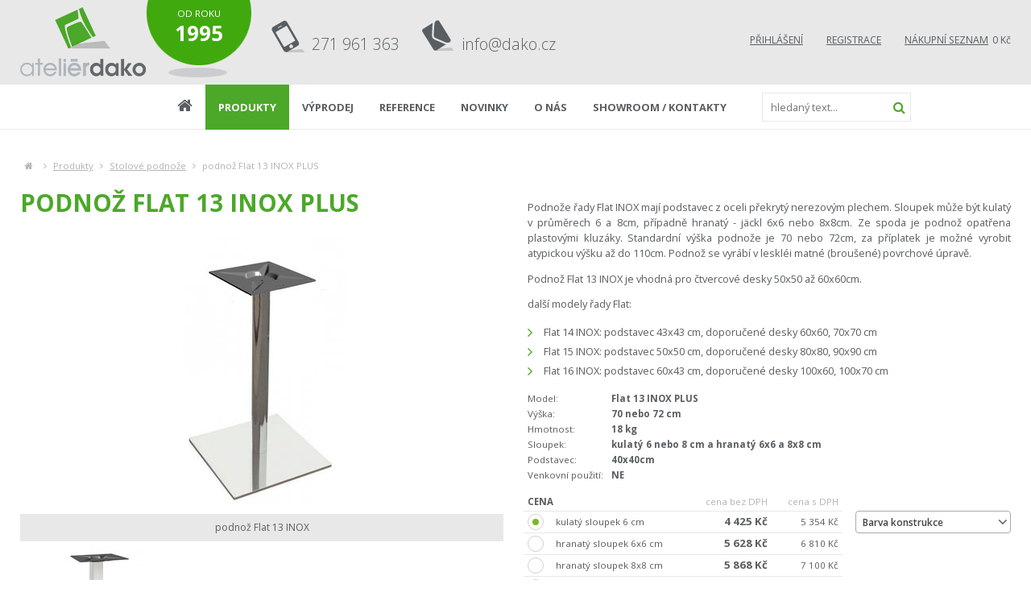

--- FILE ---
content_type: text/html
request_url: https://www.dako.cz/stolove-podnoze/podnoz-flat-13-inox-plus
body_size: 10256
content:
<!DOCTYPE html PUBLIC "-//W3C//DTD XHTML 1.0 Strict//EN" "http://www.w3.org/TR/xhtml1/DTD/xhtml1-strict.dtd">
<html xmlns="http://www.w3.org/1999/xhtml" xml:lang="cs" lang="cs"><head>
	    <meta http-equiv="content-style-type" content="text/css" />
    <meta http-equiv="content-script-type" content="text/javascript" />
    <meta http-equiv="content-type" content="text/html; charset=utf-8" />
    <meta http-equiv="content-language" content="cs" />

    <meta charset="utf-8" />

    <!-- Kookiecheck.cz -->
    <script src="https://kookiecheck.cz/static/script/bbccb6121d9c45ae120f4a35c4b73ae5"></script>

    <meta name="description" content="Nábytek Dako, prodává stoly, židle, barové židle, sedačky, lavice, zahradní nábytek, ratanový nábytek, slunečníky, nábytek pro restaurace." />
    <meta name="keywords" content="dako,ateliér,židle,stoly,barové židle,nábytek,kovové židle,dřevěné židle,restaurace,kavárna,lavice" />
    <title>podnož Flat 13 INOX PLUS - Stolové podnože - nábytek pro restaurace | Ateliér Dako</title>
    <meta name="author" content="Ateliér Dako s.r.o." />
    <script src="/scripts/admin/jquery-1.8.3.min.js" type="text/javascript" charset="utf-8"></script>
    <script src="/scripts/admin/jquery-ui-1.8.20.custom.min.js" type="text/javascript" charset="utf-8"></script>
    <script src="/scripts/admin/jquery.ui.datepicker-cs.js" type="text/javascript" charset="utf-8"></script>

    <link rel="shortcut icon" href="/img/favico.png" type="image/png" />

    <meta name="MobileOptimized" content="width" />
    <meta name="HandheldFriendly" content="true" />
    <meta name="viewport" content="width=device-width, initial-scale=1.0, user-scalable=yes" />

	
	<link href="//www.dako.cz/minifysources/style/a1dc7201bb768ea4e997fc2bbd60b124.css" rel="stylesheet" type="text/css" media="all" />
	<link href='https://fonts.googleapis.com/css?family=Open+Sans:400,300,300italic,400italic,600,600italic,700,700italic,800,800italic&amp;subset=latin-ext,latin' rel='stylesheet' type='text/css'>
	<link href="//www.dako.cz/minifysources/style/dd85fc66ac2be8d096f8784f8439aedf.css" rel="stylesheet" type="text/css" media="print" />
	<link href="/scripts/fancybox2/jquery.fancybox.css" rel="stylesheet" type="text/css" media="all" />
	<meta property="og:url" content="https://www.dako.cz/stolove-podnoze/podnoz-flat-13-inox-plus" /><meta property="og:type" content="product" /><meta property="og:title" content="podnož Flat 13 INOX PLUS" /><meta property="og:image" content="https://www.dako.cz/obr/typ1/attachments/podnoz-flat-13-inox.png" />	<meta name="robots" content="index, follow">
    <!-- Google Analytics -->
<script>
    (function(i,s,o,g,r,a,m){i['GoogleAnalyticsObject']=r;i[r]=i[r]||function(){
            (i[r].q=i[r].q||[]).push(arguments)},i[r].l=1*new Date();a=s.createElement(o),
        m=s.getElementsByTagName(o)[0];a.async=1;a.src=g;m.parentNode.insertBefore(a,m)
    })(window,document,'script','https://www.google-analytics.com/analytics.js','ga');

    ga('create', 'UA-979061-1', 'auto');
    ga('send', 'pageview');
</script>
<!-- End Google Analytics -->

<!-- Google Analytics NEW -->
        <!-- Global site tag (gtag.js) - Google Analytics -->

    <!-- Google Tag Manager -->
    <script>(function(w,d,s,l,i){w[l]=w[l]||[];w[l].push({'gtm.start':
                new Date().getTime(),event:'gtm.js'});var f=d.getElementsByTagName(s)[0],
            j=d.createElement(s),dl=l!='dataLayer'?'&l='+l:'';j.async=true;j.src=
            'https://www.googletagmanager.com/gtm.js?id='+i+dl;f.parentNode.insertBefore(j,f);
        })(window,document,'script','dataLayer','GTM-56FSP8RW');</script>
    <!-- End Google Tag Manager -->

    <!-- Google Tag Manager (noscript) -->
    <noscript><iframe src="https://www.googletagmanager.com/ns.html?id=GTM-56FSP8RW"
                      height="0" width="0" style="display:none;visibility:hidden"></iframe></noscript>
    <!-- End Google Tag Manager (noscript) -->

    <script async src="https://www.googletagmanager.com/gtag/js?id=GTM-56FSP8RW"></script>
    <script>
        window.dataLayer = window.dataLayer || [];
        function gtag(){dataLayer.push(arguments);}
        gtag('js', new Date());

        gtag('config', 'GTM-56FSP8RW');
    </script>

    <script>
        function ga_generateLead( price, productId, productName ) {
            gtag("event", "generate_lead", {
                currency: "CZK",
                value: price,
            });

            dataLayer.push({
                'event': 'custom_generate_lead',
                'data': {
                    currency: "CZK",
                    value: price,
                    items: [
                        {
                            item_id: productId,
                            item_name: productName,
                            currency: "CZK",
                            price: price,
                            quantity: 1
                        }
                    ]
                }
            });

            console.log({
                currency: "CZK",
                value: price,
                items: [
                    {
                        item_id: productId,
                        item_name: productName,
                        currency: "CZK",
                        price: price,
                        quantity: 1
                    }
                ]
            });

        }

    </script>

    <script>
        function ga_addToCart( productId, productName, price, quantity ) {
            gtag("event", "add_to_cart", {
                currency: "CZK",
                value: price,
                items: [
                    {
                        item_id: productId,
                        item_name: productName,
                        currency: "CZK",
                        price: price,
                        quantity: quantity
                    }
                ]
            });

            dataLayer.push({
                'event': 'custom_add_cart',
                'data': {
                    currency: "CZK",
                    value: price,
                    items: [
                        {
                            item_id: productId,
                            item_name: productName,
                            currency: "CZK",
                            price: price,
                            quantity: quantity
                        }
                    ]
                }
            });

            console.log({
                currency: "CZK",
                value: price,
                items: [
                    {
                        item_id: productId,
                        item_name: productName,
                        currency: "CZK",
                        price: price,
                        quantity: quantity
                    }
                ]
            });

        }

    </script>

    <script>
        function ga_removeFromCart( productId, productName, price, quantity ) {
            gtag("event", "add_to_cart", {
                currency: "CZK",
                value: price,
                items: [
                    {
                        item_id: productId,
                        currency: "CZK",
                        price: price,
                        quantity: quantity
                    }
                ]
            });

            dataLayer.push({
                'event': 'custom_remove_cart',
                'data': {
                    currency: "CZK",
                    value: price,
                    items: [
                        {
                            item_id: productId,
                            item_name: productName,
                            currency: "CZK",
                            price: price,
                            quantity: quantity
                        }
                    ]
                }
            });

            console.log({
                currency: "CZK",
                value: price,
                items: [
                    {
                        item_id: productId,
                        item_name: productName,
                        currency: "CZK",
                        price: price,
                        quantity: quantity
                    }
                ]
            });

        }

    </script>


    <script>
        function ga_checkout() {
           gtag("event", "begin_checkout", {
                currency: "CZK",
                value: 0,
                items: [
                                                        ]
            });

            dataLayer.push({
                'event': 'custom_checkout',
                'data': {
                    currency: "CZK",
                    value: 0,
                    items: [
                                                                    ]
                }
            });

            console.log({
                'event': 'custom_checkout',
                'data': {
                    currency: "CZK",
                    value: 0,
                    items: [
                                                                    ]
                }
            });
        }


        function ga_addShipment( shipmentName ) {
            gtag("event", "add_shipping_info", {
                currency: "CZK",
                value: 0,
                shipping_tier: shipmentName,
                items: [
                                                        ]
            });

            dataLayer.push({
                'event': 'custom_addShipment',
                'data': {
                    currency: "CZK",
                    value: 0,
                    shipping_tier: shipmentName,
                    items: [
                                                                    ]
                }
            });
        }

        function ga_addPayment( paymentName ) {
            gtag("event", "add_payment_info", {
                currency: "CZK",
                value: 0,
                payment_type: paymentName,
                items: [
                                                        ]
            });

            dataLayer.push({
                'event': 'custom_addPayment',
                'data': {
                    currency: "CZK",
                    value: 0,
                    payment_type: paymentName,
                    items: [
                                                                    ]
                }
            });
        }

    </script>


<!-- End Google Analytics NEW -->

</head>
<body class="cs xLayout">
<!-- Google Tag Manager (noscript) -->
<noscript><iframe src="https://www.googletagmanager.com/ns.html?id=GTM-56FSP8RW"
                  height="0" width="0" style="display:none;visibility:hidden"></iframe></noscript>
<!-- End Google Tag Manager (noscript) -->


	<div class="potvrzeni" id="potvrzeni" style="display: none;">
		<div id="messContent">
								</div>
		<input name="f_" type="submit" value="Zavřít" class="btn" onclick="$('#potvrzeni').hide();" />
	</div><!-- /potvrzeni -->

<div id="page">
    <div id="base">


        <div class="header">
            <div class="header-in">
                <div class="header-inin">

                    <div class="logo">
                        <a href="/" title="Úvodní stránka"><span><img src="/img/logo.png" alt="Nábytek pro restaurace a kavárny - Ateliér Dako" title="Nábytek pro restaurace a kavárny - Ateliér Dako"  /></span></a>
                    </div><!-- /logo -->


                    <div class="topCont">
                        <span class="tl"> od roku<strong>1995</strong></span>
                        <span class="tel" title="Telefon" ><a href="tel:+420271961363" style="color: #595e62; text-decoration: none;" onclick="if (/Android|webOS|iPhone|iPad|iPod|BlackBerry|BB|PlayBook|IEMobile|Windows Phone|Kindle|Silk|Opera Mini/i.test(navigator.userAgent)) ga('send', 'event', 'kontakt', 'telefon', 'zahlavi');">271 961 363</a></span>
						<a href="mailto:info@dako.cz" class="mail" onclick="ga('send', 'event', 'kontakt', 'email', 'zahlavi');">info@dako.cz</a>
                    </div><!-- /topCont -->


                    <div class="topNav">
                        	<ul><li><a href="/prihlaseni/" title="Přihlášení">Přihlášení</a></li><li><a href="/registrace/" title="Registrace">Registrace</a></li><li ><a href="/kosik/" title="Zobrazit nákupní seznam">Nákupní seznam</a> 0 Kč</li></ul>

                    </div><!-- /topNav -->
                </div>
            </div><!-- /headerIn -->
        </div><!-- /header -->

        <div class="topBar">
            <div class="topBar-in">
							<div class="menu"><span class="showOn" onclick="tn = $(this).closest('div.menu'); tn.toggleClass('rozbal'); return false;"><span></span><span></span><span></span></span>
                    <div class="menu-in">
                        	                    <ul>
                            <li><a href="/" class="" title="Úvodní stránka"><span><i class="fa fa-home"></i> </span></a></li>
                                                            <li class="subex">
                    <a href="/katalog-nabytku" class="aktivni" title="Produkty"><span>Produkty</span></a>
                                                                        <span class="open" onclick="li = $(this).closest('li'); li.toggleClass('rozbal'); return false;"></span>
                            <div class="sub">
                                <ul>									<li><a href="/stoly" title="Stoly"><span>Stoly</span></a>	        	
</li>
								<li><a href="/zidle" title="Židle"><span>Židle</span></a>	        	
</li>
								<li><a href="/barove-zidle" title="Barové židle"><span>Barové židle</span></a>	        	
</li>
								<li><a href="/kresla" title="Křesla"><span>Křesla</span></a></li>
								<li><a href="/lavice-a-sedacky" title="Lavice a sedačky"><span>Lavice a sedačky</span></a></li>
								<li><a href="/zahradni-nabytek" title="Zahradní nábytek"><span>Zahradní nábytek</span></a>	        	
</li>
								<li><a href="/ratanovy-nabytek" title="Ratanový nábytek"><span>Ratanový nábytek</span></a>	        	
</li>
								<li><a href="/nabytek-do-restaurace" title="Nábytek do restaurace"><span>Nábytek do restaurace</span></a></li>
								<li><a href="/nabytek-do-kavarny" title="Nábytek do kavárny"><span>Nábytek do kavárny</span></a></li>
								<li><a href="/industrialni-nabytek" title="Industriální nábytek"><span>Industriální nábytek</span></a></li>
								<li><a href="/stolove-desky" title="Stolové desky"><span>Stolové desky</span></a>	        	
</li>
								<li><a href="/stolove-podnoze" title="Stolové podnože"><span>Stolové podnože</span></a>	        	
</li>
								<li><a href="/slunecniky" title="Slunečníky"><span>Slunečníky</span></a>	        	
</li>
								<li><a href="/doplnky" title="Doplňky"><span>Doplňky</span></a>	        	
</li>
								<li><a href="/vyprodej" title="Výprodej"><span>Výprodej</span></a>	        	
</li>
			
</ul>
                            </div>
                            <div class="lomic"></div>
                                                            </li>
                                                <li class="">
                    <a href="/vyprodej" class="" title="Výprodej"><span>Výprodej</span></a>
                                    </li>
                                                <li class="subex">
                    <a href="/reference" class="" title="Reference"><span>Reference</span></a>
                                                                        <span class="open" onclick="li = $(this).closest('li'); li.toggleClass('rozbal'); return false;"></span>
                            <div class="sub">
                                <ul>									<li><a href="/reference/interiery" title="Interiéry"><span>Interiéry</span></a></li>
								<li><a href="/reference/zahradky" title="Zahrádky"><span>Zahrádky</span></a></li>
			
</ul>
                            </div>
                            <div class="lomic"></div>
                                                            </li>
                                                <li class="">
                    <a href="/novinky" class="" title="Novinky"><span>Novinky</span></a>
                                    </li>
                                                <li class="">
                    <a href="/o-nas" class="" title="O nás"><span>O nás</span></a>
                                    </li>
                                                <li class="">
                    <a href="/kontakt" class="" title="Showroom  /  Kontakty"><span>Showroom  /  Kontakty</span></a>
                                    </li>
                            </ul>
        	
                        <form action="/vyhledavani" id="search" class="search">
                            <fieldset>

                                <input type="hidden" name="f_Act" value="Hledat" />
                                <input name="search" class="pole" placeholder="hledaný text..." type="text" size="25" />
                                <button type="submit" title="Hledat"><i class="fa fa-search"></i><span>Hledat</span></button>

                            </fieldset>
                        </form>
                    </div>
                </div>

                <form action="/vyhledavani" id="search" class="search">
                    <fieldset>

                        <input type="hidden" name="f_Act" value="Hledat" />
                        <input name="search" class="pole" placeholder="hledaný text..." type="text" size="25" />
                        <button type="submit" title="Hledat"><i class="fa fa-search"></i><span>Hledat</span></button>

                    </fieldset>
                </form>

            </div><!-- /topBarIn -->
        </div><!-- /topBar -->


         
        <div class="main">
            <div class="main-in">
                <div class="midCol">
                    <div class="content">
                        
                        <!-- OBSAH -->

                        <p class="bread">
    <a href="/" title="Hlavní stránka"><i class="fa fa-home"></i></a>
	        <i class="fa fa-angle-right"></i>
			<a href="/katalog-nabytku" title="Produkty">Produkty</a>
	        <i class="fa fa-angle-right"></i>
			<a href="/stolove-podnoze" title="Stolové podnože">Stolové podnože</a>
	    <i class="fa fa-angle-right"></i>
	podnož Flat 13 INOX PLUS</p><!-- /# -->


<div class="row">
		<div class="col-6 detL">
        <h1>podnož Flat 13 INOX PLUS</h1>

		<div class="img">
            <span class="imgLabel imgLabelDetail">
									</span>
						<a href="https://www.dako.cz/obr/typ1/attachments/podnoz-flat-13-inox.png" rel="fancyboxGallery" title="podnož Flat 13 INOX PLUS">
				<img src="https://www.dako.cz/obr/m/typ2/attachments/podnoz-flat-13-inox.png" alt="Stolové podnože - podnož Flat 13 INOX" title="podnož Flat 13 INOX" width="338" height="338" />
			</a>
            <h4>podnož Flat 13 INOX</h4>
		</div>
		<div class="galerka">
	        <div class="img">
            <a href="https://www.dako.cz/obr/typ1/attachments/stolova-podnoz-flat-13-inox-plus-6x6.png" rel="fancyboxGallery" title="stolová podnož Flat 13 INOX PLUS 6x6">
                <img src="https://www.dako.cz/obr/s/typ2/attachments/stolova-podnoz-flat-13-inox-plus-6x6.png" alt="stolová podnož Flat 13 INOX PLUS 6x6" title="stolová podnož Flat 13 INOX PLUS 6x6" width="193" height="193" />
            </a>
            <h4>stolová podnož Flat 13 INOX PLUS 6x6</h4>
        </div>
	</div><!-- /gal -->	</div><!-- /col-6 -->
	

	<div class="col-6 detR justify">

		<p><p>Podnože řady&nbsp;Flat&nbsp;INOX mají podstavec&nbsp;z oceli překrytý&nbsp;nerezovým plechem.&nbsp;Sloupek&nbsp;může být kulatý v průměrech 6 a&nbsp;8cm, případně hranatý -&nbsp;jäckl 6x6 nebo 8x8cm. Ze spoda je podnož opatřena plastovými kluzáky. Standardní výška podnože je&nbsp;70 nebo 72cm,&nbsp;za příplatek je možné vyrobit atypickou výšku až do 110cm.&nbsp;Podnož se vyrábí v leskléi matné (broušené) povrchové úpravě.</p>

<p>Podnož Flat&nbsp;13 INOX je vhodná pro čtvercové desky&nbsp;50x50 až 60x60cm.</p>

<p>další modely řady Flat:</p>

<ul style="list-style-type:none">
	<li>Flat&nbsp;14 INOX: podstavec 43x43 cm, doporučené desky 60x60, 70x70 cm</li>
	<li>Flat&nbsp;15 INOX: podstavec 50x50 cm, doporučené desky 80x80, 90x90 cm</li>
	<li>Flat&nbsp;16 INOX: podstavec 60x43 cm, doporučené desky 100x60, 100x70 cm</li>
</ul>
</p>

            <table class="data">
                                                                                        <tr>
                                <th>Model:</th>
                                <td class="bold">
                                                                                                                        Flat 13 INOX PLUS                                                                                                             </td>
                            </tr>
                                                                                                <tr>
                                <th>Výška:</th>
                                <td class="bold">
                                                                                                                        70 nebo 72 cm                                                                                                            </td>
                            </tr>
                                                                                                <tr>
                                <th>Hmotnost:</th>
                                <td class="bold">
                                                                                                                        18 kg                                                                                                            </td>
                            </tr>
                                                                                                <tr>
                                <th>Sloupek:</th>
                                <td class="bold">
                                                                                                                        kulatý 6 nebo 8 cm a hranatý 6x6 a 8x8 cm                                                                                                             </td>
                            </tr>
                                                                                                <tr>
                                <th>Podstavec:</th>
                                <td class="bold">
                                                                                                                        40x40cm                                                                                                             </td>
                            </tr>
                                                                                                <tr>
                                <th>Venkovní použití:</th>
                                <td class="bold">
                                                                                                                        NE                                                                                                             </td>
                            </tr>
                                                                                                                                    </table>



        <form action="" class="dokosiku" onsubmit="return false;">
                                    <fieldset>
               
                        <div class="row row-pad5">

                            <div class="col-8">
                                <table class="ceny productVariants">
                                    <tr>
                                        <th colspan="2"><strong>CENA</strong></th><th class="s right">cena bez&nbsp;DPH</th><th class="s right">cena s&nbsp;DPH</th>
                                    </tr>
                                                                            <tr class="select clickable selected">
                                            <td><strong class="radio  checked">
                                                <input type="radio" checked id="variant-0" name="productVariant" data-variant="1602" value="1602" class="variant productVariant" />
                                                </strong>
                                                <input type="hidden" class="variantPriceVat-1602" value="5354" />
                                                <input type="hidden" class="variantPrice-1602" value="4425" />
                                                <input type="hidden" class="VAT" value="1.21" />
                                            </td>
                                            <td>kulatý sloupek 6 cm</td>
											<td class="right nowrap">
																								<strong>4 425 Kč</strong>
											</td>
											<td class="right nowrap">
																								5 354 Kč											</td>
                                        </tr>
                                                                            <tr class="select clickable ">
                                            <td><strong class="radio  ">
                                                <input type="radio"  id="variant-1" name="productVariant" data-variant="2421" value="2421" class="variant productVariant" />
                                                </strong>
                                                <input type="hidden" class="variantPriceVat-2421" value="6810" />
                                                <input type="hidden" class="variantPrice-2421" value="5628" />
                                                <input type="hidden" class="VAT" value="1.21" />
                                            </td>
                                            <td>hranatý sloupek 6x6 cm</td>
											<td class="right nowrap">
																								<strong>5 628 Kč</strong>
											</td>
											<td class="right nowrap">
																								6 810 Kč											</td>
                                        </tr>
                                                                            <tr class="select clickable ">
                                            <td><strong class="radio  ">
                                                <input type="radio"  id="variant-2" name="productVariant" data-variant="1604" value="1604" class="variant productVariant" />
                                                </strong>
                                                <input type="hidden" class="variantPriceVat-1604" value="7100" />
                                                <input type="hidden" class="variantPrice-1604" value="5868" />
                                                <input type="hidden" class="VAT" value="1.21" />
                                            </td>
                                            <td>hranatý sloupek 8x8 cm</td>
											<td class="right nowrap">
																								<strong>5 868 Kč</strong>
											</td>
											<td class="right nowrap">
																								7 100 Kč											</td>
                                        </tr>
                                                                            <tr class="select clickable ">
                                            <td><strong class="radio  ">
                                                <input type="radio"  id="variant-3" name="productVariant" data-variant="2420" value="2420" class="variant productVariant" />
                                                </strong>
                                                <input type="hidden" class="variantPriceVat-2420" value="363" />
                                                <input type="hidden" class="variantPrice-2420" value="300" />
                                                <input type="hidden" class="VAT" value="1.21" />
                                            </td>
                                            <td>příplatek za atyp výšku</td>
											<td class="right nowrap">
																								<strong>300 Kč</strong>
											</td>
											<td class="right nowrap">
																								363 Kč											</td>
                                        </tr>
                                                                    </table>
                            </div><!-- /col-8 -->


                            <div class="col-4">
                                <div class="selecty">
                                                                                                                           	<div class="variants variant-1602"  >
												                                                																										                                                    <select  name="sampler[barvakonstrukce]" class="basic-single productSampler sampler-1602" data-sampler="" >
                                                        <option value="" disabled selected>Barva konstrukce</option>
                                                                                                                    															                                                                                                                        <optgroup label="Povrchová úprava (0 Kč)">
                                                                                                                                    <option data-samplervariant="2795" data-sampler="0-0" value="1040">
                                                                        lesklý nerez                                                                    </option>
                                                                                                                                    <option data-samplervariant="2795" data-sampler="0-0" value="2094">
                                                                        broušený nerez                                                                    </option>
                                                                                                                            </optgroup>
                                                                                                            </select>
                                                																										
                                            </div>
                                                                                   	<div class="variants variant-2421" style="display:none;" >
												                                                																										                                                    <select  name="sampler[barvakonstrukce]" class="basic-single productSampler sampler-2421" data-sampler="" style="display:none;">
                                                        <option value="" disabled selected>Barva konstrukce</option>
                                                                                                                    															                                                                                                                        <optgroup label="Povrchová úprava (0 Kč)">
                                                                                                                                    <option data-samplervariant="2797" data-sampler="0-0" value="1040">
                                                                        lesklý nerez                                                                    </option>
                                                                                                                                    <option data-samplervariant="2797" data-sampler="0-0" value="2094">
                                                                        broušený nerez                                                                    </option>
                                                                                                                            </optgroup>
                                                                                                            </select>
                                                
                                            </div>
                                                                                   	<div class="variants variant-1604" style="display:none;" >
												                                                																										                                                    <select  name="sampler[barvakonstrukce]" class="basic-single productSampler sampler-1604" data-sampler="" style="display:none;">
                                                        <option value="" disabled selected>Barva konstrukce</option>
                                                                                                                    															                                                                                                                        <optgroup label="Povrchová úprava (0 Kč)">
                                                                                                                                    <option data-samplervariant="2798" data-sampler="0-0" value="1040">
                                                                        lesklý nerez                                                                    </option>
                                                                                                                                    <option data-samplervariant="2798" data-sampler="0-0" value="2094">
                                                                        broušený nerez                                                                    </option>
                                                                                                                            </optgroup>
                                                                                                            </select>
                                                
                                            </div>
                                                                                   	<div class="variants variant-2420" style="display:none;" >
												                                                
                                            </div>
                                        
                                </div>
                            </div><!-- /col-4 -->
                        </div><!-- /row -->




                   <script>

                       $(document).ready(function(){


                           $(".productSampler:visible").find('option:selected').each(function(){
                               var value = $(this).data('samplervariant');
                               $(this).parents("select:first").attr('data-sampler', value);
                           });


                           $(".select.clickable").click(function(){
                               $(".select").find("strong").removeClass("checked");
                               $(".variant").attr('checked', false);
                               $(this).find("strong").addClass("checked");
                               $(this).find("input").attr('checked', true);


                               $('.variants').hide();
                               var id = $(this).find("input").val();

                               $(".variant-"+id).show();
                               $(".sampler-"+id).show();

                               var samplerPrice = 0;
                               var samplerPriceVat = 0;

                               $(".productSampler:visible").find('option:selected').each(function(){
                                   if($(this).data('sampler') !== undefined) {
                                       var value = $(this).data('samplervariant');
                                       $(this).parents("select:first").attr('data-sampler', value);

                                       var prices = $(this).data('sampler');
                                       var price = prices.split("-");
                                       samplerPrice = parseInt(samplerPrice) + parseInt(price[0]);
                                       samplerPriceVat = parseInt(samplerPriceVat) + parseInt(price[1]);
                                   }
                               });

                               var priceVat = $(".variantPriceVat-"+id).val();
                               var price = $(".variantPrice-"+id).val();
                               var vat = $(".VAT").val();

                               $("#variantPriceVat").html(addCommas(parseInt(price) + parseInt(samplerPrice)));
                               $("#variantPrice").html(addCommas(Math.round((parseInt(price) + parseInt(samplerPrice)) * vat)));
                           });


                           $(".productSampler").change(function(){
                               var samplerPrice = 0;
                               var samplerPriceVat = 0;
                               var id = $(".productVariants").find('input[name=productVariant]:checked').val();

                               $(".productSampler:visible").find('option:selected').each(function(){
                                if($(this).data('sampler') !== undefined) {
                                    var value = $(this).data('samplervariant');
                                    $(this).parents("select:first").attr('data-sampler', value);


                                    var prices = $(this).data('sampler');
                                    var price = prices.split("-");
                                    samplerPrice = parseInt(samplerPrice) + parseInt(price[0]);
                                    samplerPriceVat = parseInt(samplerPriceVat) + parseInt(price[1]);
                                }
                               });


                                var priceVat = $(".variantPriceVat-"+id).val();
                                var vat = $(".VAT").val();
                                var price = $(".variantPrice-"+id).val();
                                $("#variantPriceVat").html(addCommas(parseInt(price) + parseInt(samplerPrice)));
                                $("#variantPrice").html(addCommas(Math.round((parseInt(price) + parseInt(samplerPrice)) * vat)));
                           });

                       });
                   </script>
                        <div class="dod">
            <div class="inRow">
                <div>Dodací lhůta: <strong>4-6 týdnů</strong><img src="/img/help.png" style="width: 16px; margin-left: 5px; top: 4px; position: relative;" id="lhutaInfo"></div>
				                    <div>
                        Počet ks v balení:
                        <strong>1 ks</strong>
                    </div>
				                                    <div>
                        Minimální množství v objednávce:
                        <strong>2 ks</strong>
                    </div>
                            </div>
            <div class="lomic"></div>

            <div id="lhutaInfoWindow" class="left" style="display: none; padding-bottom: 10px;">Dodací lhůta je orientační, přesnou dodací lhůtu Vám ověříme při zpracování Vaší poptávky nebo objednávky.</div>
            <div class="lomic"></div>
        </div>

		<script>
			$("#lhutaInfo").click(function(){
				$("#lhutaInfoWindow").slideToggle();
			});
		</script>
                      <div class="row">
                <div class="col-4">
                    <p class="cena">
						<strong><em id="variantPriceVat">4 425</em> Kč</strong>
						<span>cena bez DPH</span>
						<em id="variantPrice">5 354</em> Kč
                        <span>cena včetně DPH</span>
                    </p>
                </div><!-- /col-6 -->
               
                    <div class="col-8 right">


                                            <span class="numInput" onstock="-2">
                                                <input name="f_" id="quantityToCart" type="text" size="1" value="2" /> ks
                                                <span id="cartQuantityUp" title="Zvýšit počet kusů">+</span>
                                                <span id="cartQuantityDown" title="Snížit počet kusů">−</span>
                                            </span>

                                            <button data-url="/kosik/?do-changeCart&cartRecord=1359&cartQuantity=::quantity::" id="insertToCart" class="btn" title="Vložit do nákupního seznamu">DO NÁKUPNÍHO SEZNAMU</button>

						<!-- Go to www.addthis.com/dashboard to customize your tools -->
<script type="text/javascript" src="//s7.addthis.com/js/300/addthis_widget.js#pubid=ra-56ea9ceba1599d3e"></script>

<!-- Go to www.addthis.com/dashboard to customize your tools -->
<div class="addthis_sharing_toolbox" style="margin-top: 10px;margin-right: -2px"></div>

                    </div><!-- /col-6 -->

            </div><!-- /row -->
                   </fieldset>
        </form>

            <p class="pp">
                            <a href="#" id="slideToggle" title="Dotaz na produkt"><img src="/img/icko.png" alt="Dotaz na produkt" title="Dotaz na produkt" class="middle" width="29" height="29" />Dotaz na produkt</a>
            </p>

			<div id="contact_form" style="display:none;">
				<hr />
<h3 class="gray">Dotaz na produkt - podnož Flat 13 INOX PLUS</h3>
<form class="form" method="post" onsubmit="if(typeof ga_generateLead === 'function'){ga_generateLead( '4425', '1359', 'podnož Flat 13 INOX PLUS' );}">
	<fieldset id="formContainer_customForm_2">
		<input type="hidden" name="sendCustomForm" value="2">
		<p><input name="customFormField_13" type="hidden" value="podnož Flat 13 INOX PLUS"></p>
		<p><input name="customFormField_5" type="text" placeholder="Jméno"></p>
		<p><input name="customFormField_6" type="text" class="validate[required,phone]" placeholder="Telefon"></p>
		<p><input name="customFormField_7" type="text" class="validate[required,email]" placeholder="Email"></p>
		<p><textarea name="customFormField_8" placeholder="Dotaz" cols="10" rows="4"></textarea></p>
		<p>Vaše osobní údaje budou zpracovány podle <a href="/pro-zakazniky/zpracovani-osobnich-udaju-dotazy" title="Podmínky zpracování osobních údajů" target="_blank">Podmínek zpracování osobních údajů</a>
		</p>
		<p><input type="submit" value="ODESLAT" class="btn" title="Odeslat"></p>
		<input type="hidden" value="1359" name="productid">
		<script type="text/javascript">
	$(function() {
		window.setTimeout(function() {
			$.post('/captchaToken?formIdent=customForm_2', function (data) {
				inp = $('<input type="hidden" name="captchaToken" value="">');
				$(inp).val(data['token']);
				$('#formContainer_customForm_2').append($(inp));
			});
		}, 1000);
	});
</script>	</fieldset>
</form>			</div>

    </div><!-- /col-6 -->
</div><!-- /row -->

<script>

    function addCommas(nStr) {

        nStr = Math.round(nStr);
        nStr += '';
        x = nStr.split('.');
        x1 = x[0];
        x2 = x.length > 1 ? '.' + x[1] : '';

        var rgx = /(\d+)(\d{3})/;
        while (rgx.test(x1)) {
            x1 = x1.replace(rgx, '$1' + ' ' + '$2');
        }
        return x1 + x2;
    }

    $("#slideToggle").click(function(event) {
        event.preventDefault();
        console.log($('#contact_form').is(":visible"));
        moveToView = false;
        if( $('#contact_form').is(":visible") === false ) {
            moveToView = true;
        }
        $('#contact_form').slideToggle();

        if( moveToView ) {
            $('html,body').animate({scrollTop: $('#contact_form').offset().top}, 1000);
        }
    });

	$(document).ready(function(){

        var CartAddQuantity = 1;
        var MinAddQuantity = 2;//12

        $("#cartQuantityUp").click(function(){

            pocetFloat = 1;
            actual = $("#quantityToCart").val().replace(' ks','');

            if(MinAddQuantity > actual){
                cartVal = CartAddQuantity - (MinAddQuantity - CartAddQuantity);
            }else{
                cartVal = CartAddQuantity;
            }

            newQuantity = parseFloat(actual) + parseInt(cartVal);
            // newQuantity = newQuantity.toFixed(pocetFloat);
            maxQuantity = 1000;
          
                        //console.log("actual: " + parseFloat(actual) + "  krok: " + parseFloat(1) + "    new: " + newQuantity + "     max: " + maxQuantity );
            if( parseFloat(newQuantity) > parseFloat(maxQuantity) ) newQuantity = parseFloat(maxQuantity);
            $("#quantityToCart").val( newQuantity);

        });

        $("#cartQuantityDown").click(function(){
            pocetFloat = 1;
            actual = $("#quantityToCart").val().replace(' ks','');
            newQuantity = parseFloat(actual) - parseFloat(cartVal);

            if(MinAddQuantity >= newQuantity) {

                newQuantity = MinAddQuantity;
            }
            //newQuantity = newQuantity.toFixed(pocetFloat);
            maxQuantity = 1000;
            if( parseFloat(newQuantity) > parseFloat(maxQuantity) ) newQuantity = parseFloat(maxQuantity);
            $("#quantityToCart").val( newQuantity);
            if( parseFloat(newQuantity) < 1 ) $("#quantityToCart").val(1);
        });

		$("#insertToCart").click(function(){
			$(this).attr( "data-url", $(this).attr("data-url").replace("::quantity::", $("#quantityToCart").val() ) );
			window.isSelectedVariant = false;
			window.selectedVariants = "";
			window.selectedSamplers = "";
			$(".productVariant").each(function(){
				if( $(this).is(":checked") ) {
					window.isSelectedVariant = true;
					window.selectedVariants = window.selectedVariants + "&variant[" + $(this).attr("data-variant") + "]=" + $(this).val();
				}
			});

			allowRedirect = true;
			$(".productSampler").each(function(){

				if( $(this).is(":visible") && isNaN(parseInt($(this).attr("data-sampler"))) === true) {
                    //alert("Prosím vyberte ze vzorníku požadované provedení produktu");exit();

					$(".productSampler").removeClass("requiredVariant").addClass("requiredVariant");
					$(".variants .select2-selection").removeClass("requiredVariant").addClass("requiredVariant");
					$("#messContent").html('<p>Prosím zvolte provedení produktu</p><p></p>');
					$("#potvrzeni").fadeIn();
					setTimeout(function(){$(".productSampler").removeClass("requiredVariant");$(".variants .select2-selection").removeClass("requiredVariant");}, 3000);
					allowRedirect = false;
                }else if( $(this).is(":visible")){
					window.selectedSamplers = window.selectedSamplers + "&sampler[" + $(this).attr("data-sampler") + "]=" + $(this).val();
				}
			});

			if( window.isSelectedVariant ) {
				$(this).attr( "data-url", $(this).attr( "data-url" ) + window.selectedVariants + window.selectedSamplers + "&cartModel=CartEntryGroup" );
			}

			if(allowRedirect) window.location = $(this).attr( "data-url" );
		});
	});
</script>
    <h2 class="grn">Vzorníky</h2>
    <div class="vzorniky">
                                                        <div class="img">
                    <a href="https://www.dako.cz/obr/typ1/attachments/leskly-a-brouseny-nerez.png" rel="fancyboxGallery" title="lesklý a broušený nerez">
                        <img src="https://www.dako.cz/obr/l/typ2/attachments/leskly-a-brouseny-nerez.png" alt="podnož Flat 13 INOX PLUS - lesklý a broušený nerez" title="lesklý a broušený nerez" width="193" height="193" />
                    </a>
                    <h4>lesklý a broušený nerez</h4>
                </div>
                        </div><!-- /vzorniky -->

<div class="souvis">
    <h2>Související produkty</h2>
    <div class="row row-pad20">
					<div class="col-3 polozka" onclick="window.location='/stolove-podnoze/podnoz-flat-14-inox-plus'">
	    <div class="img">
        				<a href="/stolove-podnoze/podnoz-flat-14-inox-plus" title="podnož Flat 14 INOX PLUS">
			<span>
				<img src="https://www.dako.cz/obr/xl/typ2/attachments/podnoz-flat-14-inox.png" width="278" height="278" alt="Stolové podnože - podnož Flat 14 INOX" title="podnož Flat 14 INOX" />
			</span>
		</a>
	</div>
		<h4><a href="/stolove-podnoze/podnoz-flat-14-inox-plus" title="podnož Flat 14 INOX PLUS">podnož Flat 14 INOX PLUS</a></h4>
    <div class="pop" title="podnož Flat 14 INOX PLUS">Podnože řady&nbsp;Flat&nbsp;INOX mají podstavec&nbsp;z oceli...</div>
            <p class="cena"><strong>4 620 Kč</strong><span>cena bez DPH</span></p>
    </div>
		</div>
</div>

                                                <!-- /OBSAH -->
                        <div class="lomic"></div>
                    </div><!-- /#content -->
                </div><!-- /#midCol -->

                                                <div class="lomic"></div>
                            </div><!-- /#main-in -->
        </div><!-- /#main -->



        <div class="footer">
            <div class="footer-in">
                <div class="row">
                    <div class="col-2">
                        

			<ul>
									<li><a href="/vyrobci" title="Výrobci">Výrobci</a></li>
									<li><a href="/pro-zakazniky" title="Pro zákazníky">Pro zákazníky</a></li>
									<li><a href="/o-nas" title="O společnosti">O společnosti</a></li>
									<li><a href="/kontakt" title="Kontakty">Kontakty</a></li>
									<li><a href="/vzorkovna" title="Vzorkovna">Vzorkovna</a></li>
				
			</ul>




                    </div><!-- class="col-2" -->
                    <div class="col-5">
                        <span class="tel" title="Telefon" style="vertical-align: initial;"><a href="tel:+420271961363" style="color: #595e62; text-decoration: none;" onclick="if (/Android|webOS|iPhone|iPad|iPod|BlackBerry|BB|PlayBook|IEMobile|Windows Phone|Kindle|Silk|Opera Mini/i.test(navigator.userAgent)) ga('send', 'event', 'kontakt', 'telefon', 'zahlavi');">271 961 363</a></span>
                        <a href="mailto:info@dako.cz" class="mail" title="Napsat email na adresu info@dako.cz" style="vertical-align: initial;" onclick="ga('send', 'event', 'kontakt', 'email', 'zapati');">info@dako.cz</a>
                    </div><!-- / -->
                    <div class="col-5 right">
						<p class="soc">
							<a href="https://www.facebook.com/atelierdako/" target="_blank" class="fb"><i class="fa fa-facebook"></i></a>
							<a href="https://plus.google.com/117361022192047604167" target="_blank"  class="gg"><i class="fa fa-google-plus"></i></a>
							<a href="https://www.instagram.com/atelierdako/" target="_blank" class="ig"><i class="fa fa-instagram"></i></a>
						</p>
                        <p>
                            Ateliér Dako s.r.o. | Libušská 256 | Praha 4 - Libuš | 142 00<br />
                            &copy; 2015 Ateliér Dako | <a href="/mapa-webu/" title="Zobrazit mapu webu">Mapa webu</a> |<a href="http://www.netservis.cz" title="NETservis s.r.o.">Tvorba webu: NETservis s.r.o.</a>
                        </p>
                    </div>
                    <div class="lomic"></div>
                </div><!-- class="row" -->
            </div><!-- /footer-in -->
        </div>

    </div><!-- /#base -->
</div><!-- /#cont -->


<script src="//www.dako.cz/minifysources/javascript/52c7f8b369f39e0d8f99b39aa48d3abe.js" type="text/javascript" charset="utf-8"></script>



<script type="text/javascript">
	$(function () {

		$("a.fancybox").fancybox();

		$("a[rel=fancyboxGallery]").fancybox({
			'transitionIn'		: 'none',
			'transitionOut'		: 'none',
			'titlePosition' 	: 'over',
			'titleFormat'		: function(title, currentArray, currentIndex, currentOpts) {
				return '<span id="fancybox-title-over"> ' + title + '</span>';
			}
		});

	});
</script>

<link href="//cdnjs.cloudflare.com/ajax/libs/select2/4.0.0/css/select2.min.css" rel="stylesheet" />
<script src="//cdnjs.cloudflare.com/ajax/libs/select2/4.0.0/js/select2.min.js"  type="text/javascript"></script>
<script type="text/javascript">
	$(document).ready(function() {
		$(".basic-single").select2();
	});
</script>
<script>
	$(function() {
		$("form").not(".novalidate").each(function(){
			$(this).NTSValidation("init", {validationUrl: '/validations/?do-validate=yes'});
		});


		$('.clickTip').aToolTip({
			clickIt: true,
			onShow: function( elem ){
				$("#aToolTip").css("left", $(elem).offset().left -350);
				$("#aToolTip").css("top", $(elem).offset().top - 43);
				console.log($(elem).offset());
			},
			tipContent: $(this).attr("title")
		});

	});


</script>

 

</body>
</html>



--- FILE ---
content_type: text/css
request_url: https://www.dako.cz/minifysources/style/a1dc7201bb768ea4e997fc2bbd60b124.css
body_size: 22914
content:
 .formError { z-index: 990; }.formError .formErrorContent { z-index: 991; }.formError .formErrorArrow { z-index: 996; }.ui-dialog .formError { z-index: 5000; }.ui-dialog .formError .formErrorContent { z-index: 5001; }.ui-dialog .formError .formErrorArrow { z-index: 5006; }.inputContainer {position: relative;float: left;}.formError {position: absolute;top: 300px;left: 300px;display: block;cursor: pointer;text-align: left;line-height: 1.25em;}.formError.inline {position: relative;top: 0;left: 0;display: inline-block;}.ajaxSubmit {padding: 20px;background: white;border: 1px solid #55ea55;display: none;}.formError .formErrorContent {width: 100%;background: white;position:relative;color: #485a63;min-width: 120px;font-size: 11px;border: 1px solid #c2030f;box-shadow: 0 0 2px rgba(0,0,0,.2);-moz-box-shadow: 0 0 2px rgba(0,0,0,.2);-webkit-box-shadow: 0 0 2px rgba(0,0,0,.2);-o-box-shadow: 0 0 2px rgba(0,0,0,.2);padding: 4px 10px 4px 10px;border-radius: 2px;-moz-border-radius: 2px;-webkit-border-radius: 2px;-o-border-radius: 2px;}.formError.inline .formErrorContent {box-shadow: none;-moz-box-shadow: none;-webkit-box-shadow: none;-o-box-shadow: none;border: none;border-radius: 0;-moz-border-radius: 0;-webkit-border-radius: 0;-o-border-radius: 0;}.greenPopup .formErrorContent {background: white;border: 2px #33be40 solid;}.blackPopup .formErrorContent {background: #393939;color: #FFF;border: #ddd;}.formError .formErrorArrow {width: 15px;margin: -2px 0 0 13px;position:relative;}body[dir='rtl'] .formError .formErrorArrow,body.rtl .formError .formErrorArrow {margin: -2px 13px 0 0;}.formError .formErrorArrowBottom {box-shadow: none;-moz-box-shadow: none;-webkit-box-shadow: none;-o-box-shadow: none;margin: 0px 0 0 12px;top:2px; -webkit-box-sizing: content-box; -moz-box-sizing: content-box; box-sizing: content-box; }.formError .formErrorArrow div {border-left: 1px solid #c2030f;border-right: 1px solid #c2030f;box-shadow: 0 2px 2px rgba(0,0,0,.2);-moz-box-shadow: 0 2px 2px rgba(0,0,0,.2);-webkit-box-shadow: 0 2px 2px rgba(0,0,0,.2);-o-box-shadow: 0 2px 2px rgba(0,0,0,.2);font-size: 0px;height: 1px;background: white; margin: 0 auto;line-height: 0;font-size: 0;display: block;-webkit-box-sizing: content-box; -moz-box-sizing: content-box; box-sizing: content-box; }.formError .formErrorArrowBottom div {box-shadow: none;-moz-box-shadow: none;-webkit-box-shadow: none;-o-box-shadow: none;-webkit-box-sizing: content-box; -moz-box-sizing: content-box; box-sizing: content-box; }.formError .formErrorArrow .line10 {width: 15px;border: none;}.formError .formErrorArrow .line9 {width: 13px;border: none;}.formError .formErrorArrow .line8 {width: 11px;}.formError .formErrorArrow .line7 {width: 9px;}.formError .formErrorArrow .line6 {width: 7px;}.formError .formErrorArrow .line5 {width: 5px;}.formError .formErrorArrow .line4 {width: 3px;}.formError .formErrorArrow .line3 {width: 1px;border-left: 1px solid #c2030f;border-right: 1px solid #c2030f;border-bottom: 0 solid #c2030f;}.formError .formErrorArrow .line2 {width: 1px;border: none;background: #c2030f;}.formError .formErrorArrow .line1 {width: 0;border: none;background: #c2030f;}.greenPopup .formErrorArrow div {background: white;border-color: #33be40 !important;}.blackPopup .formErrorArrow div {background: #393939;color: #FFF;border-color: #ddd !important;}.blackPopup .formErrorArrow .line1, .blackPopup .formErrorArrow .line2{background: #ddd !important;border: none;}.greenPopup .formErrorArrow .line1, .greenPopup .formErrorArrow .line2{background: #33be40 !important;border: none;}@import "jquery.ui.base.css";@import "jquery.ui.theme.css";.jcrop-holder{direction:ltr;text-align:left;}.jcrop-vline,.jcrop-hline{background:#FFF url(Jcrop.gif) top left repeat;font-size:0;position:absolute;}.jcrop-vline{height:100%;width:1px!important;}.jcrop-hline{height:1px!important;width:100%;}.jcrop-vline.right{right:0;}.jcrop-hline.bottom{bottom:0;}.jcrop-handle{background-color:#333;border:1px #eee solid;font-size:1px;}.jcrop-tracker{-webkit-tap-highlight-color:transparent;-webkit-touch-callout:none;-webkit-user-select:none;height:100%;width:100%;}.jcrop-handle.ord-n{left:50%;margin-left:-4px;margin-top:-4px;top:0;}.jcrop-handle.ord-s{bottom:0;left:50%;margin-bottom:-4px;margin-left:-4px;}.jcrop-handle.ord-e{margin-right:-4px;margin-top:-4px;right:0;top:50%;}.jcrop-handle.ord-w{left:0;margin-left:-4px;margin-top:-4px;top:50%;}.jcrop-handle.ord-nw{left:0;margin-left:-4px;margin-top:-4px;top:0;}.jcrop-handle.ord-ne{margin-right:-4px;margin-top:-4px;right:0;top:0;}.jcrop-handle.ord-se{bottom:0;margin-bottom:-4px;margin-right:-4px;right:0;}.jcrop-handle.ord-sw{bottom:0;left:0;margin-bottom:-4px;margin-left:-4px;}.jcrop-dragbar.ord-n,.jcrop-dragbar.ord-s{height:7px;width:100%;}.jcrop-dragbar.ord-e,.jcrop-dragbar.ord-w{height:100%;width:7px;}.jcrop-dragbar.ord-n{margin-top:-4px;}.jcrop-dragbar.ord-s{bottom:0;margin-bottom:-4px;}.jcrop-dragbar.ord-e{margin-right:-4px;right:0;}.jcrop-dragbar.ord-w{margin-left:-4px;}.jcrop-light .jcrop-vline,.jcrop-light .jcrop-hline{background:#FFF;filter:Alpha(opacity=70)!important;opacity:.70!important;}.jcrop-light .jcrop-handle{-moz-border-radius:3px;-webkit-border-radius:3px;background-color:#000;border-color:#FFF;border-radius:3px;}.jcrop-dark .jcrop-vline,.jcrop-dark .jcrop-hline{background:#000;filter:Alpha(opacity=70)!important;opacity:.7!important;}.jcrop-dark .jcrop-handle{-moz-border-radius:3px;-webkit-border-radius:3px;background-color:#FFF;border-color:#000;border-radius:3px;}.jcrop-holder img,img.jcrop-preview{max-width:none;}html { font-family: sans-serif; -webkit-text-size-adjust: 100%; -ms-text-size-adjust: 100%; }html, body{ margin: 0; padding: 0; font-size: 100%; line-height: 1.2em; }* { margin: 0; }*,*:before,*:after { -webkit-box-sizing: border-box; -moz-box-sizing: border-box; box-sizing: border-box;-webkit-background-clip: padding-box;-moz-background-clip: padding;background-clip: padding-box; }img{ -webkit-box-sizing: content-box; -moz-box-sizing: content-box; box-sizing: content-box; }.center{ text-align: center !important; }.center-block{margin-left: auto !important ; margin-right: auto !important; display: block !important ; }.right{ text-align: right !important; }.left{ text-align: left !important; }.justify{ text-align: justify !important; }.kur{ font-style: italic !important; }.light{ font-weight: normal !important; }.bold{ font-weight: bold !important ; }.odskok{ padding-top: 1em !important ; }.bezmarginu, .nomargin{ margin: 0 !important ; }.bezmarginu-top, .nomargin-top{ margin-top: 0 !important ; }.bezmarginu-left, .nomargin-left{ margin-left: 0 !important ; }.bezmarginu-right, .nomargin-right{ margin-right: 0 !important ; }.bezmarginu-bottom, .nomargin-bottom{ margin-bottom: 0 !important ; }.nopad{ padding: 0 !important ; }.nopad-top{ padding-top: 0 !important ; }.nopad-left{ padding-left: 0 !important ; }.nopad-right{ padding-right: 0 !important ; }.nopad-bottom{ padding-bottom: 0 !important ; }.clear{ clear: both !important ; }.clear-left{ clear: left !important; }.clear-right{ clear: right !important; }.proexp{ position: relative !important; }.bezramu, .noborder{ border: 0 !important ; }.bezpozadi, .nobg{ background-image: none !important ; background-color: transparent !important ; }.hidden{ position: absolute; top: -10000px; left: -10000px; }.block{ display: block !important; }.inline{ display: inline !important; }.inline-block{ display: inline-block !important; }.no, .none{ display: none !important; }.nowrap{ white-space: nowrap !important; }.full{ width: 100% !important; }.auto{ width: auto !important; }.hand{ cursor: pointer; }.float-right{ float: right !important ; }.float-left{ float: left !important ; }.nofloat{float: none !important ; }.top{ vertical-align: top !important; }.middle{ vertical-align: middle !important; }.bottom{ vertical-align: bottom !important; }.abc{ list-style-type: lower-alpha !important; }.bezodrazek{ list-style-type: none !important ;}.btn{ cursor: pointer;overflow: visible; }.nounder{ text-decoration: none !important; }.under{ text-decoration: underline !important; }.xxxs{ font-size: .6em !important; }.xxs{ font-size: .7em !important; }.xs{ font-size: .8em !important; }.s{ font-size: .9em !important; }.m{ font-size: 1em !important; }.l{ font-size: 1.1em !important; }.xl{ font-size: 1.2em !important;}.xxl{ font-size: 1.3em !important; }.xxxl{ font-size: 1.4em !important; }.xxxxl{ font-size: 1.5em !important; }.xxxxxl{ font-size: 1.6em !important; }.xxxxxxl{ font-size: 1.7em !important; }big{ font-size: 1.2em; }small{ font-size: .8em; }.lh-xxxs{ line-height: .6em !important; }.lh-xxs{ line-height: .7em !important; }.lh-xs{ line-height: .8em !important; }.lh-s{ line-height: .9em !important; }.lh-m{ line-height: 1em !important; }.lh-l{ line-height: 1.2em !important; }.lh-xl{ line-height: 1.4em !important;}.lh-xxl{ line-height: 1.6em !important; }.lh-xxxl{ line-height: 1.8em !important; }.lh-xxxxl{ line-height: 2em !important; }.lh-xxxxxl{ line-height: 2.2em !important; }.obr, .obr-left{ float: left; margin: 0px 25px 5px 0; display: inline; }.obr2, .obr-right{ float: right; margin: 0px 0px 5px 25px; display: inline; }.obr3, .obr-center{ float: none; margin: 0px auto 12px auto; display: block; }.obr-text{ vertical-align: text-bottom; }p, ul, ol{ margin: 1em 0; padding: 0; }ol{ padding-left: 2.2em; }ul{ list-style-type: none; margin: 0; padding: 0;}ul ul, ol ol{ margin: 1em 0em 1em 1.5em; }ul ul ul, ol ol ol{ margin: 1em 0em 1em 3em; }q, blockquote{ quotes: "\201E" "\201C"; }figure { margin: 0; }address{ font-style: normal; display: block; margin: .5em 0; }hr{ height: 1px; color: #e8e8e8; background: #e8e8e8; clear: both; margin: 2em 0; padding: 0; border: 0; }h1 a, h2 a, h3 a, h4 a, h5 a{ text-decoration: none; }.borderbox, .col{ box-sizing: border-box; -webkit-box-sizing: border-box; -moz-box-sizing: border-box; }.col{ float: left; width: 50%; padding-right: 5%;}.col+.col{ float: left; width: 50%; padding-left: 5%; padding-right: 0;}input, textarea, select, button{ font-family: inherit; line-height: normal;text-transform: none; font-size: 1em; vertical-align: middle;visibility: visible; }button,html input[type="button"],input[type="reset"],input[type="submit"] { cursor: pointer; -webkit-appearance: button; }input[type="search"]::-webkit-search-cancel-button,input[type="search"]::-webkit-search-decoration { -webkit-appearance: none; }button::-moz-focus-inner,input::-moz-focus-inner { padding: 0; border: 0; }textarea{ font-size: 1em;font-family: inherit;overflow: auto;vertical-align: top;}table{ font-size: 1em; font-family: inherit; border-collapse: collapse; border-spacing: 0; }img{ border: 0; }fieldset{ border: 0; padding: 0; margin: 0; }form{ margin: 0; padding: 0; }input[type="checkbox"], input[type="radio"]{ border: 0; padding: 0; background: transparent none; margin: 0; width: auto; -moz-border-radius: 0; border-radius: 0;-webkit-border-radius: 0;}h1{ font-size: 1.6em; margin: .8em 0; line-height: 1.2em;}h2{ font-size: 1.5em; margin: .8em 0; line-height: 1.2em;}h3{ font-size: 1.4em; margin: .8em 0; line-height: 1.2em;}h4{ font-size: 1.3em; margin: .8em 0; line-height: 1.2em;}h5{ font-size: 1.2em; margin: .8em 0; line-height: 1.2em;}.lomic{ margin: 0; height: 1px; margin-top: -1px; clear: both; }.hlavni{ margin-top: 0; }strong strong, strong, .bold .bold, .bold strong{ font-weight: bold; }.checkableReplacement{ background: transparent; border: 0; cursor: pointer; vertical-align: middle; }.shadow{ -moz-box-shadow: 10px 10px 5px #575757; -webkit-box-shadow: 10px 10px 5px #575757; box-shadow: 2px 2px 2px #575757; }.orez, .hellip { text-overflow: ellipsis; overflow: hidden; white-space: nowrap; }.w50{ width: 50px !important; }.w100{ width: 100px !important; }.w200{ width: 200px !important; }.w300{ width: 300px !important; }.w400{ width: 400px !important; }.w500{ width: 500px !important; }.w600{ width: 600px !important; }.w700{ width: 700px !important; }.w150{ width: 150px !important; }.w250{ width: 250px !important; }.w350{ width: 350px !important; }.w450{ width: 450px !important; }.w10p{ width: 10% !important; }.w20p{ width: 20% !important; }.w30p{ width: 30% !important; }.w40p{ width: 40% !important; }.w50p{ width: 50% !important; }.w60p{ width: 60% !important; }.w80p{ width: 80% !important; }.w90p{ width: 90% !important; }.w25p{ width: 25% !important; }.w75p{ width: 75% !important; }.w33p{ width: 33.33% !important; }.w66p{ width: 66.66% !important; }.col-1,.col-2,.col-3,.col-4,.col-5,.col-6,.col-7,.col-8,.col-9,.col-10,.col-11 {min-height:1px; float: left;position: relative;}.col-1:after,.col-2:after,.col-3:after,.col-4:after,.col-5:after,.col-6:after,.col-7:after,.col-8:after,.col-9:after,.col-10:after,.col-11:after{ content: " "; clear: both; display: block; }.col-pad5{padding: 0 5px !important; }.col-pad10{padding: 0 10px !important; }.col-pad15 {padding: 0 15px !important; }.col-pad20 {padding: 0 20px !important; }.col-pad25 {padding: 0 25px !important; }.col-pad30 {padding: 0 30px !important; }.col-pad50 {padding: 0 50px !important; }.col-1 { width: 8.333333333333332%; }.col-2 { width: 16.666666666666664%; }.col-3 { width: 25%; }.col-4 { width: 33.33333333333333%; }.col-5 { width: 41.66666666666667%; }.col-6 { width: 50%; }.col-7 { width: 58.333333333333336%; }.col-8 { width: 66.66666666666666%; }.col-9 { width: 75%; }.col-10 { width: 83.33333333333334%; }.col-11 { width: 91.66666666666666%; }.col-12 { width: 100%; }.row{ margin-left: -15px; margin-right: -15px;clear: both; }.row-pad0{ margin-left: 0; margin-right: 0;clear: both; }.row-pad5{ margin-left: -5px; margin-right: -5px;clear: both; }.row-pad10{ margin-left: -10px; margin-right: -10px;}.row-pad20{ margin-left: -20px; margin-right: -20px;}.row-pad25{ margin-left: -25px; margin-right: -25px; }.row-pad30{ margin-left: -30px; margin-right: -30px;}.row-pad50{ margin-left: -50px; margin-right: -50px;}.row h1:first-child, .row h2:first-child, .row h3:first-child, .row h4:first-child, .row h5:first-child{ margin-top: 0; }.row div[class^="col"]{ padding: 0 15px; }.row-pad5 div[class^="col"]{ padding: 0 5px; }.row-pad10 div[class^="col"]{ padding: 0 10px; }.row-pad20 div[class^="col"]{ padding: 0 20px; }.row-pad25 div[class^="col"]{ padding: 0 25px; }.row-pad30 div[class^="col"]{ padding: 0 30px; }.row-pad50 div[class^="col"]{ padding: 0 50px; }.separateddiv[class^="col"]{ border-left: 1px solid #ccd8df; border-right: 1px solid #ccd8df; }.separateddiv[class^="col"]:first-child{ border-left: 0; }.separateddiv[class^="col"]:last-child{ border-right: 0; }.separateddiv[class^="col"]+div[class^="col"]{ margin-left: -1px; }.separateddiv[class^="col"]{ border-color: #ccd8df; }.row:before, .row:after{ content: " ";clear: both; display: block;}.img-responsive, .responsive-img {height: auto; width: 100%; }.img-circle { -moz-border-radius: 50%; border-radius: 50%;-webkit-border-radius: 50%; }.arrow{ width: 11px; position: absolute; left: 10px; top: -6px; }.arrow span:after, .arrow span:before, .arrow:after{content: " "; background: white; width: 1px; height: 1px; margin: 0 auto; display: block; border-width: 0 1px; border-style: solid; border-color: #cbd5db;}.arrow:before{ content: " "; background: #cbd5db; width: 1px; height: 1px; margin: 0 auto; display: block;} .arrow span:before{width: 3px; }.arrow span:after{width: 5px; }.arrow span+span:before{width: 7px;}.arrow span+span:after{width: 9px; }.arrow:after{width: 11px; }.popup:before{ content: " "; display: block;position: absolute;left: 0; top: -20px; height: 20px; width: 100%;}.vertical .arrow{ width: 11px; position: absolute; left: -6px; top: 22px; }.vertical .arrow span:after, .vertical .arrow span:before, .vertical .arrow:after{ display: inline-block; float: left; width: 1px; border-width: 1px 0; }.vertical .arrow:before{margin: 5px 0 0 0; display: inline-block; float: left; width: 1px;border-width: 0; } .vertical .arrow span:before{height: 3px;margin-top: 4px;}.vertical .arrow span:after{height: 5px;margin-top: 3px; }.vertical .arrow span+span:before{height: 7px;margin-top: 2px;}.vertical .arrow span+span:after{height: 9px; margin-top: 1px; }.vertical .arrow:after{height: 11px; margin-top: 0; }@font-face {font-family: 'FontAwesome';src: url('/styly/fonts/fontawesome-webfont.eot?v=4.3.0');src: url('/styly/fonts/fontawesome-webfont.eot?#iefix&v=4.3.0') format('embedded-opentype'), url('/styly/fonts/fontawesome-webfont.woff2?v=4.3.0') format('woff2'), url('/styly/fonts/fontawesome-webfont.woff?v=4.3.0') format('woff'), url('/styly/fonts/fontawesome-webfont.ttf?v=4.3.0') format('truetype'), url('/styly/fonts/fontawesome-webfont.svg?v=4.3.0#fontawesomeregular') format('svg');font-weight: normal;font-style: normal;}.fa {display: inline-block;font: normal normal normal 14px/1 FontAwesome;font-size: inherit;text-rendering: auto;-webkit-font-smoothing: antialiased;-moz-osx-font-smoothing: grayscale;transform: translate(0, 0);}.fa-lg {font-size: 1.33333333em;line-height: 0.75em;vertical-align: -15%;}.fa-2x {font-size: 2em;}.fa-3x {font-size: 3em;}.fa-4x {font-size: 4em;}.fa-5x {font-size: 5em;}.fa-fw {width: 1.28571429em;text-align: center;}.fa-ul {padding-left: 0;margin-left: 2.14285714em;list-style-type: none;}.fa-ul > li {position: relative;}.fa-li {position: absolute;left: -2.14285714em;width: 2.14285714em;top: 0.14285714em;text-align: center;}.fa-li.fa-lg {left: -1.85714286em;}.fa-border {padding: .2em .25em .15em;border: solid 0.08em #eeeeee;border-radius: .1em;}.pull-right {float: right;}.pull-left {float: left;}.fa.pull-left {margin-right: .3em;}.fa.pull-right {margin-left: .3em;}.fa-spin {-webkit-animation: fa-spin 2s infinite linear;animation: fa-spin 2s infinite linear;}.fa-pulse {-webkit-animation: fa-spin 1s infinite steps(8);animation: fa-spin 1s infinite steps(8);}@-webkit-keyframes fa-spin {0% {-webkit-transform: rotate(0deg);transform: rotate(0deg);}100% {-webkit-transform: rotate(359deg);transform: rotate(359deg);}}@keyframes fa-spin {0% {-webkit-transform: rotate(0deg);transform: rotate(0deg);}100% {-webkit-transform: rotate(359deg);transform: rotate(359deg);}}.fa-rotate-90 {filter: progid:DXImageTransform.Microsoft.BasicImage(rotation=1);-webkit-transform: rotate(90deg);-ms-transform: rotate(90deg);transform: rotate(90deg);}.fa-rotate-180 {filter: progid:DXImageTransform.Microsoft.BasicImage(rotation=2);-webkit-transform: rotate(180deg);-ms-transform: rotate(180deg);transform: rotate(180deg);}.fa-rotate-270 {filter: progid:DXImageTransform.Microsoft.BasicImage(rotation=3);-webkit-transform: rotate(270deg);-ms-transform: rotate(270deg);transform: rotate(270deg);}.fa-flip-horizontal {filter: progid:DXImageTransform.Microsoft.BasicImage(rotation=0, mirror=1);-webkit-transform: scale(-1, 1);-ms-transform: scale(-1, 1);transform: scale(-1, 1);}.fa-flip-vertical {filter: progid:DXImageTransform.Microsoft.BasicImage(rotation=2, mirror=1);-webkit-transform: scale(1, -1);-ms-transform: scale(1, -1);transform: scale(1, -1);}:root .fa-rotate-90,:root .fa-rotate-180,:root .fa-rotate-270,:root .fa-flip-horizontal,:root .fa-flip-vertical {filter: none;}.fa-stack {position: relative;display: inline-block;width: 2em;height: 2em;line-height: 2em;vertical-align: middle;}.fa-stack-1x,.fa-stack-2x {position: absolute;left: 0;width: 100%;text-align: center;}.fa-stack-1x {line-height: inherit;}.fa-stack-2x {font-size: 2em;}.fa-inverse {color: #ffffff;}.fa-glass:before {content: "\f000";}.fa-music:before {content: "\f001";}.fa-search:before {content: "\f002";}.fa-envelope-o:before {content: "\f003";}.fa-heart:before {content: "\f004";}.fa-star:before {content: "\f005";}.fa-star-o:before {content: "\f006";}.fa-user:before {content: "\f007";}.fa-film:before {content: "\f008";}.fa-th-large:before {content: "\f009";}.fa-th:before {content: "\f00a";}.fa-th-list:before {content: "\f00b";}.fa-check:before {content: "\f00c";}.fa-remove:before,.fa-close:before,.fa-times:before {content: "\f00d";}.fa-search-plus:before {content: "\f00e";}.fa-search-minus:before {content: "\f010";}.fa-power-off:before {content: "\f011";}.fa-signal:before {content: "\f012";}.fa-gear:before,.fa-cog:before {content: "\f013";}.fa-trash-o:before {content: "\f014";}.fa-home:before {content: "\f015";}.fa-file-o:before {content: "\f016";}.fa-clock-o:before {content: "\f017";}.fa-road:before {content: "\f018";}.fa-download:before {content: "\f019";}.fa-arrow-circle-o-down:before {content: "\f01a";}.fa-arrow-circle-o-up:before {content: "\f01b";}.fa-inbox:before {content: "\f01c";}.fa-play-circle-o:before {content: "\f01d";}.fa-rotate-right:before,.fa-repeat:before {content: "\f01e";}.fa-refresh:before {content: "\f021";}.fa-list-alt:before {content: "\f022";}.fa-lock:before {content: "\f023";}.fa-flag:before {content: "\f024";}.fa-headphones:before {content: "\f025";}.fa-volume-off:before {content: "\f026";}.fa-volume-down:before {content: "\f027";}.fa-volume-up:before {content: "\f028";}.fa-qrcode:before {content: "\f029";}.fa-barcode:before {content: "\f02a";}.fa-tag:before {content: "\f02b";}.fa-tags:before {content: "\f02c";}.fa-book:before {content: "\f02d";}.fa-bookmark:before {content: "\f02e";}.fa-print:before {content: "\f02f";}.fa-camera:before {content: "\f030";}.fa-font:before {content: "\f031";}.fa-bold:before {content: "\f032";}.fa-italic:before {content: "\f033";}.fa-text-height:before {content: "\f034";}.fa-text-width:before {content: "\f035";}.fa-align-left:before {content: "\f036";}.fa-align-center:before {content: "\f037";}.fa-align-right:before {content: "\f038";}.fa-align-justify:before {content: "\f039";}.fa-list:before {content: "\f03a";}.fa-dedent:before,.fa-outdent:before {content: "\f03b";}.fa-indent:before {content: "\f03c";}.fa-video-camera:before {content: "\f03d";}.fa-photo:before,.fa-image:before,.fa-picture-o:before {content: "\f03e";}.fa-pencil:before {content: "\f040";}.fa-map-marker:before {content: "\f041";}.fa-adjust:before {content: "\f042";}.fa-tint:before {content: "\f043";}.fa-edit:before,.fa-pencil-square-o:before {content: "\f044";}.fa-share-square-o:before {content: "\f045";}.fa-check-square-o:before {content: "\f046";}.fa-arrows:before {content: "\f047";}.fa-step-backward:before {content: "\f048";}.fa-fast-backward:before {content: "\f049";}.fa-backward:before {content: "\f04a";}.fa-play:before {content: "\f04b";}.fa-pause:before {content: "\f04c";}.fa-stop:before {content: "\f04d";}.fa-forward:before {content: "\f04e";}.fa-fast-forward:before {content: "\f050";}.fa-step-forward:before {content: "\f051";}.fa-eject:before {content: "\f052";}.fa-chevron-left:before {content: "\f053";}.fa-chevron-right:before {content: "\f054";}.fa-plus-circle:before {content: "\f055";}.fa-minus-circle:before {content: "\f056";}.fa-times-circle:before {content: "\f057";}.fa-check-circle:before {content: "\f058";}.fa-question-circle:before {content: "\f059";}.fa-info-circle:before {content: "\f05a";}.fa-crosshairs:before {content: "\f05b";}.fa-times-circle-o:before {content: "\f05c";}.fa-check-circle-o:before {content: "\f05d";}.fa-ban:before {content: "\f05e";}.fa-arrow-left:before {content: "\f060";}.fa-arrow-right:before {content: "\f061";}.fa-arrow-up:before {content: "\f062";}.fa-arrow-down:before {content: "\f063";}.fa-mail-forward:before,.fa-share:before {content: "\f064";}.fa-expand:before {content: "\f065";}.fa-compress:before {content: "\f066";}.fa-plus:before {content: "\f067";}.fa-minus:before {content: "\f068";}.fa-asterisk:before {content: "\f069";}.fa-exclamation-circle:before {content: "\f06a";}.fa-gift:before {content: "\f06b";}.fa-leaf:before {content: "\f06c";}.fa-fire:before {content: "\f06d";}.fa-eye:before {content: "\f06e";}.fa-eye-slash:before {content: "\f070";}.fa-warning:before,.fa-exclamation-triangle:before {content: "\f071";}.fa-plane:before {content: "\f072";}.fa-calendar:before {content: "\f073";}.fa-random:before {content: "\f074";}.fa-comment:before {content: "\f075";}.fa-magnet:before {content: "\f076";}.fa-chevron-up:before {content: "\f077";}.fa-chevron-down:before {content: "\f078";}.fa-retweet:before {content: "\f079";}.fa-shopping-cart:before {content: "\f07a";}.fa-folder:before {content: "\f07b";}.fa-folder-open:before {content: "\f07c";}.fa-arrows-v:before {content: "\f07d";}.fa-arrows-h:before {content: "\f07e";}.fa-bar-chart-o:before,.fa-bar-chart:before {content: "\f080";}.fa-twitter-square:before {content: "\f081";}.fa-facebook-square:before {content: "\f082";}.fa-camera-retro:before {content: "\f083";}.fa-key:before {content: "\f084";}.fa-gears:before,.fa-cogs:before {content: "\f085";}.fa-comments:before {content: "\f086";}.fa-thumbs-o-up:before {content: "\f087";}.fa-thumbs-o-down:before {content: "\f088";}.fa-star-half:before {content: "\f089";}.fa-heart-o:before {content: "\f08a";}.fa-sign-out:before {content: "\f08b";}.fa-linkedin-square:before {content: "\f08c";}.fa-thumb-tack:before {content: "\f08d";}.fa-external-link:before {content: "\f08e";}.fa-sign-in:before {content: "\f090";}.fa-trophy:before {content: "\f091";}.fa-github-square:before {content: "\f092";}.fa-upload:before {content: "\f093";}.fa-lemon-o:before {content: "\f094";}.fa-phone:before {content: "\f095";}.fa-square-o:before {content: "\f096";}.fa-bookmark-o:before {content: "\f097";}.fa-phone-square:before {content: "\f098";}.fa-twitter:before {content: "\f099";}.fa-facebook-f:before,.fa-facebook:before {content: "\f09a";}.fa-github:before {content: "\f09b";}.fa-unlock:before {content: "\f09c";}.fa-credit-card:before {content: "\f09d";}.fa-rss:before {content: "\f09e";}.fa-hdd-o:before {content: "\f0a0";}.fa-bullhorn:before {content: "\f0a1";}.fa-bell:before {content: "\f0f3";}.fa-certificate:before {content: "\f0a3";}.fa-hand-o-right:before {content: "\f0a4";}.fa-hand-o-left:before {content: "\f0a5";}.fa-hand-o-up:before {content: "\f0a6";}.fa-hand-o-down:before {content: "\f0a7";}.fa-arrow-circle-left:before {content: "\f0a8";}.fa-arrow-circle-right:before {content: "\f0a9";}.fa-arrow-circle-up:before {content: "\f0aa";}.fa-arrow-circle-down:before {content: "\f0ab";}.fa-globe:before {content: "\f0ac";}.fa-wrench:before {content: "\f0ad";}.fa-tasks:before {content: "\f0ae";}.fa-filter:before {content: "\f0b0";}.fa-briefcase:before {content: "\f0b1";}.fa-arrows-alt:before {content: "\f0b2";}.fa-group:before,.fa-users:before {content: "\f0c0";}.fa-chain:before,.fa-link:before {content: "\f0c1";}.fa-cloud:before {content: "\f0c2";}.fa-flask:before {content: "\f0c3";}.fa-cut:before,.fa-scissors:before {content: "\f0c4";}.fa-copy:before,.fa-files-o:before {content: "\f0c5";}.fa-paperclip:before {content: "\f0c6";}.fa-save:before,.fa-floppy-o:before {content: "\f0c7";}.fa-square:before {content: "\f0c8";}.fa-navicon:before,.fa-reorder:before,.fa-bars:before {content: "\f0c9";}.fa-list-ul:before {content: "\f0ca";}.fa-list-ol:before {content: "\f0cb";}.fa-strikethrough:before {content: "\f0cc";}.fa-underline:before {content: "\f0cd";}.fa-table:before {content: "\f0ce";}.fa-magic:before {content: "\f0d0";}.fa-truck:before {content: "\f0d1";}.fa-pinterest:before {content: "\f0d2";}.fa-pinterest-square:before {content: "\f0d3";}.fa-google-plus-square:before {content: "\f0d4";}.fa-google-plus:before {content: "\f0d5";}.fa-money:before {content: "\f0d6";}.fa-caret-down:before {content: "\f0d7";}.fa-caret-up:before {content: "\f0d8";}.fa-caret-left:before {content: "\f0d9";}.fa-caret-right:before {content: "\f0da";}.fa-columns:before {content: "\f0db";}.fa-unsorted:before,.fa-sort:before {content: "\f0dc";}.fa-sort-down:before,.fa-sort-desc:before {content: "\f0dd";}.fa-sort-up:before,.fa-sort-asc:before {content: "\f0de";}.fa-envelope:before {content: "\f0e0";}.fa-linkedin:before {content: "\f0e1";}.fa-rotate-left:before,.fa-undo:before {content: "\f0e2";}.fa-legal:before,.fa-gavel:before {content: "\f0e3";}.fa-dashboard:before,.fa-tachometer:before {content: "\f0e4";}.fa-comment-o:before {content: "\f0e5";}.fa-comments-o:before {content: "\f0e6";}.fa-flash:before,.fa-bolt:before {content: "\f0e7";}.fa-sitemap:before {content: "\f0e8";}.fa-umbrella:before {content: "\f0e9";}.fa-paste:before,.fa-clipboard:before {content: "\f0ea";}.fa-lightbulb-o:before {content: "\f0eb";}.fa-exchange:before {content: "\f0ec";}.fa-cloud-download:before {content: "\f0ed";}.fa-cloud-upload:before {content: "\f0ee";}.fa-user-md:before {content: "\f0f0";}.fa-stethoscope:before {content: "\f0f1";}.fa-suitcase:before {content: "\f0f2";}.fa-bell-o:before {content: "\f0a2";}.fa-coffee:before {content: "\f0f4";}.fa-cutlery:before {content: "\f0f5";}.fa-file-text-o:before {content: "\f0f6";}.fa-building-o:before {content: "\f0f7";}.fa-hospital-o:before {content: "\f0f8";}.fa-ambulance:before {content: "\f0f9";}.fa-medkit:before {content: "\f0fa";}.fa-fighter-jet:before {content: "\f0fb";}.fa-beer:before {content: "\f0fc";}.fa-h-square:before {content: "\f0fd";}.fa-plus-square:before {content: "\f0fe";}.fa-angle-double-left:before {content: "\f100";}.fa-angle-double-right:before {content: "\f101";}.fa-angle-double-up:before {content: "\f102";}.fa-angle-double-down:before {content: "\f103";}.fa-angle-left:before {content: "\f104";}.fa-angle-right:before {content: "\f105";}.fa-angle-up:before {content: "\f106";}.fa-angle-down:before {content: "\f107";}.fa-desktop:before {content: "\f108";}.fa-laptop:before {content: "\f109";}.fa-tablet:before {content: "\f10a";}.fa-mobile-phone:before,.fa-mobile:before {content: "\f10b";}.fa-circle-o:before {content: "\f10c";}.fa-quote-left:before {content: "\f10d";}.fa-quote-right:before {content: "\f10e";}.fa-spinner:before {content: "\f110";}.fa-circle:before {content: "\f111";}.fa-mail-reply:before,.fa-reply:before {content: "\f112";}.fa-github-alt:before {content: "\f113";}.fa-folder-o:before {content: "\f114";}.fa-folder-open-o:before {content: "\f115";}.fa-smile-o:before {content: "\f118";}.fa-frown-o:before {content: "\f119";}.fa-meh-o:before {content: "\f11a";}.fa-gamepad:before {content: "\f11b";}.fa-keyboard-o:before {content: "\f11c";}.fa-flag-o:before {content: "\f11d";}.fa-flag-checkered:before {content: "\f11e";}.fa-terminal:before {content: "\f120";}.fa-code:before {content: "\f121";}.fa-mail-reply-all:before,.fa-reply-all:before {content: "\f122";}.fa-star-half-empty:before,.fa-star-half-full:before,.fa-star-half-o:before {content: "\f123";}.fa-location-arrow:before {content: "\f124";}.fa-crop:before {content: "\f125";}.fa-code-fork:before {content: "\f126";}.fa-unlink:before,.fa-chain-broken:before {content: "\f127";}.fa-question:before {content: "\f128";}.fa-info:before {content: "\f129";}.fa-exclamation:before {content: "\f12a";}.fa-superscript:before {content: "\f12b";}.fa-subscript:before {content: "\f12c";}.fa-eraser:before {content: "\f12d";}.fa-puzzle-piece:before {content: "\f12e";}.fa-microphone:before {content: "\f130";}.fa-microphone-slash:before {content: "\f131";}.fa-shield:before {content: "\f132";}.fa-calendar-o:before {content: "\f133";}.fa-fire-extinguisher:before {content: "\f134";}.fa-rocket:before {content: "\f135";}.fa-maxcdn:before {content: "\f136";}.fa-chevron-circle-left:before {content: "\f137";}.fa-chevron-circle-right:before {content: "\f138";}.fa-chevron-circle-up:before {content: "\f139";}.fa-chevron-circle-down:before {content: "\f13a";}.fa-html5:before {content: "\f13b";}.fa-css3:before {content: "\f13c";}.fa-anchor:before {content: "\f13d";}.fa-unlock-alt:before {content: "\f13e";}.fa-bullseye:before {content: "\f140";}.fa-ellipsis-h:before {content: "\f141";}.fa-ellipsis-v:before {content: "\f142";}.fa-rss-square:before {content: "\f143";}.fa-play-circle:before {content: "\f144";}.fa-ticket:before {content: "\f145";}.fa-minus-square:before {content: "\f146";}.fa-minus-square-o:before {content: "\f147";}.fa-level-up:before {content: "\f148";}.fa-level-down:before {content: "\f149";}.fa-check-square:before {content: "\f14a";}.fa-pencil-square:before {content: "\f14b";}.fa-external-link-square:before {content: "\f14c";}.fa-share-square:before {content: "\f14d";}.fa-compass:before {content: "\f14e";}.fa-toggle-down:before,.fa-caret-square-o-down:before {content: "\f150";}.fa-toggle-up:before,.fa-caret-square-o-up:before {content: "\f151";}.fa-toggle-right:before,.fa-caret-square-o-right:before {content: "\f152";}.fa-euro:before,.fa-eur:before {content: "\f153";}.fa-gbp:before {content: "\f154";}.fa-dollar:before,.fa-usd:before {content: "\f155";}.fa-rupee:before,.fa-inr:before {content: "\f156";}.fa-cny:before,.fa-rmb:before,.fa-yen:before,.fa-jpy:before {content: "\f157";}.fa-ruble:before,.fa-rouble:before,.fa-rub:before {content: "\f158";}.fa-won:before,.fa-krw:before {content: "\f159";}.fa-bitcoin:before,.fa-btc:before {content: "\f15a";}.fa-file:before {content: "\f15b";}.fa-file-text:before {content: "\f15c";}.fa-sort-alpha-asc:before {content: "\f15d";}.fa-sort-alpha-desc:before {content: "\f15e";}.fa-sort-amount-asc:before {content: "\f160";}.fa-sort-amount-desc:before {content: "\f161";}.fa-sort-numeric-asc:before {content: "\f162";}.fa-sort-numeric-desc:before {content: "\f163";}.fa-thumbs-up:before {content: "\f164";}.fa-thumbs-down:before {content: "\f165";}.fa-youtube-square:before {content: "\f166";}.fa-youtube:before {content: "\f167";}.fa-xing:before {content: "\f168";}.fa-xing-square:before {content: "\f169";}.fa-youtube-play:before {content: "\f16a";}.fa-dropbox:before {content: "\f16b";}.fa-stack-overflow:before {content: "\f16c";}.fa-instagram:before {content: "\f16d";}.fa-flickr:before {content: "\f16e";}.fa-adn:before {content: "\f170";}.fa-bitbucket:before {content: "\f171";}.fa-bitbucket-square:before {content: "\f172";}.fa-tumblr:before {content: "\f173";}.fa-tumblr-square:before {content: "\f174";}.fa-long-arrow-down:before {content: "\f175";}.fa-long-arrow-up:before {content: "\f176";}.fa-long-arrow-left:before {content: "\f177";}.fa-long-arrow-right:before {content: "\f178";}.fa-apple:before {content: "\f179";}.fa-windows:before {content: "\f17a";}.fa-android:before {content: "\f17b";}.fa-linux:before {content: "\f17c";}.fa-dribbble:before {content: "\f17d";}.fa-skype:before {content: "\f17e";}.fa-foursquare:before {content: "\f180";}.fa-trello:before {content: "\f181";}.fa-female:before {content: "\f182";}.fa-male:before {content: "\f183";}.fa-gittip:before,.fa-gratipay:before {content: "\f184";}.fa-sun-o:before {content: "\f185";}.fa-moon-o:before {content: "\f186";}.fa-archive:before {content: "\f187";}.fa-bug:before {content: "\f188";}.fa-vk:before {content: "\f189";}.fa-weibo:before {content: "\f18a";}.fa-renren:before {content: "\f18b";}.fa-pagelines:before {content: "\f18c";}.fa-stack-exchange:before {content: "\f18d";}.fa-arrow-circle-o-right:before {content: "\f18e";}.fa-arrow-circle-o-left:before {content: "\f190";}.fa-toggle-left:before,.fa-caret-square-o-left:before {content: "\f191";}.fa-dot-circle-o:before {content: "\f192";}.fa-wheelchair:before {content: "\f193";}.fa-vimeo-square:before {content: "\f194";}.fa-turkish-lira:before,.fa-try:before {content: "\f195";}.fa-plus-square-o:before {content: "\f196";}.fa-space-shuttle:before {content: "\f197";}.fa-slack:before {content: "\f198";}.fa-envelope-square:before {content: "\f199";}.fa-wordpress:before {content: "\f19a";}.fa-openid:before {content: "\f19b";}.fa-institution:before,.fa-bank:before,.fa-university:before {content: "\f19c";}.fa-mortar-board:before,.fa-graduation-cap:before {content: "\f19d";}.fa-yahoo:before {content: "\f19e";}.fa-google:before {content: "\f1a0";}.fa-reddit:before {content: "\f1a1";}.fa-reddit-square:before {content: "\f1a2";}.fa-stumbleupon-circle:before {content: "\f1a3";}.fa-stumbleupon:before {content: "\f1a4";}.fa-delicious:before {content: "\f1a5";}.fa-digg:before {content: "\f1a6";}.fa-pied-piper:before {content: "\f1a7";}.fa-pied-piper-alt:before {content: "\f1a8";}.fa-drupal:before {content: "\f1a9";}.fa-joomla:before {content: "\f1aa";}.fa-language:before {content: "\f1ab";}.fa-fax:before {content: "\f1ac";}.fa-building:before {content: "\f1ad";}.fa-child:before {content: "\f1ae";}.fa-paw:before {content: "\f1b0";}.fa-spoon:before {content: "\f1b1";}.fa-cube:before {content: "\f1b2";}.fa-cubes:before {content: "\f1b3";}.fa-behance:before {content: "\f1b4";}.fa-behance-square:before {content: "\f1b5";}.fa-steam:before {content: "\f1b6";}.fa-steam-square:before {content: "\f1b7";}.fa-recycle:before {content: "\f1b8";}.fa-automobile:before,.fa-car:before {content: "\f1b9";}.fa-cab:before,.fa-taxi:before {content: "\f1ba";}.fa-tree:before {content: "\f1bb";}.fa-spotify:before {content: "\f1bc";}.fa-deviantart:before {content: "\f1bd";}.fa-soundcloud:before {content: "\f1be";}.fa-database:before {content: "\f1c0";}.fa-file-pdf-o:before {content: "\f1c1";}.fa-file-word-o:before {content: "\f1c2";}.fa-file-excel-o:before {content: "\f1c3";}.fa-file-powerpoint-o:before {content: "\f1c4";}.fa-file-photo-o:before,.fa-file-picture-o:before,.fa-file-image-o:before {content: "\f1c5";}.fa-file-zip-o:before,.fa-file-archive-o:before {content: "\f1c6";}.fa-file-sound-o:before,.fa-file-audio-o:before {content: "\f1c7";}.fa-file-movie-o:before,.fa-file-video-o:before {content: "\f1c8";}.fa-file-code-o:before {content: "\f1c9";}.fa-vine:before {content: "\f1ca";}.fa-codepen:before {content: "\f1cb";}.fa-jsfiddle:before {content: "\f1cc";}.fa-life-bouy:before,.fa-life-buoy:before,.fa-life-saver:before,.fa-support:before,.fa-life-ring:before {content: "\f1cd";}.fa-circle-o-notch:before {content: "\f1ce";}.fa-ra:before,.fa-rebel:before {content: "\f1d0";}.fa-ge:before,.fa-empire:before {content: "\f1d1";}.fa-git-square:before {content: "\f1d2";}.fa-git:before {content: "\f1d3";}.fa-hacker-news:before {content: "\f1d4";}.fa-tencent-weibo:before {content: "\f1d5";}.fa-qq:before {content: "\f1d6";}.fa-wechat:before,.fa-weixin:before {content: "\f1d7";}.fa-send:before,.fa-paper-plane:before {content: "\f1d8";}.fa-send-o:before,.fa-paper-plane-o:before {content: "\f1d9";}.fa-history:before {content: "\f1da";}.fa-genderless:before,.fa-circle-thin:before {content: "\f1db";}.fa-header:before {content: "\f1dc";}.fa-paragraph:before {content: "\f1dd";}.fa-sliders:before {content: "\f1de";}.fa-share-alt:before {content: "\f1e0";}.fa-share-alt-square:before {content: "\f1e1";}.fa-bomb:before {content: "\f1e2";}.fa-soccer-ball-o:before,.fa-futbol-o:before {content: "\f1e3";}.fa-tty:before {content: "\f1e4";}.fa-binoculars:before {content: "\f1e5";}.fa-plug:before {content: "\f1e6";}.fa-slideshare:before {content: "\f1e7";}.fa-twitch:before {content: "\f1e8";}.fa-yelp:before {content: "\f1e9";}.fa-newspaper-o:before {content: "\f1ea";}.fa-wifi:before {content: "\f1eb";}.fa-calculator:before {content: "\f1ec";}.fa-paypal:before {content: "\f1ed";}.fa-google-wallet:before {content: "\f1ee";}.fa-cc-visa:before {content: "\f1f0";}.fa-cc-mastercard:before {content: "\f1f1";}.fa-cc-discover:before {content: "\f1f2";}.fa-cc-amex:before {content: "\f1f3";}.fa-cc-paypal:before {content: "\f1f4";}.fa-cc-stripe:before {content: "\f1f5";}.fa-bell-slash:before {content: "\f1f6";}.fa-bell-slash-o:before {content: "\f1f7";}.fa-trash:before {content: "\f1f8";}.fa-copyright:before {content: "\f1f9";}.fa-at:before {content: "\f1fa";}.fa-eyedropper:before {content: "\f1fb";}.fa-paint-brush:before {content: "\f1fc";}.fa-birthday-cake:before {content: "\f1fd";}.fa-area-chart:before {content: "\f1fe";}.fa-pie-chart:before {content: "\f200";}.fa-line-chart:before {content: "\f201";}.fa-lastfm:before {content: "\f202";}.fa-lastfm-square:before {content: "\f203";}.fa-toggle-off:before {content: "\f204";}.fa-toggle-on:before {content: "\f205";}.fa-bicycle:before {content: "\f206";}.fa-bus:before {content: "\f207";}.fa-ioxhost:before {content: "\f208";}.fa-angellist:before {content: "\f209";}.fa-cc:before {content: "\f20a";}.fa-shekel:before,.fa-sheqel:before,.fa-ils:before {content: "\f20b";}.fa-meanpath:before {content: "\f20c";}.fa-buysellads:before {content: "\f20d";}.fa-connectdevelop:before {content: "\f20e";}.fa-dashcube:before {content: "\f210";}.fa-forumbee:before {content: "\f211";}.fa-leanpub:before {content: "\f212";}.fa-sellsy:before {content: "\f213";}.fa-shirtsinbulk:before {content: "\f214";}.fa-simplybuilt:before {content: "\f215";}.fa-skyatlas:before {content: "\f216";}.fa-cart-plus:before {content: "\f217";}.fa-cart-arrow-down:before {content: "\f218";}.fa-diamond:before {content: "\f219";}.fa-ship:before {content: "\f21a";}.fa-user-secret:before {content: "\f21b";}.fa-motorcycle:before {content: "\f21c";}.fa-street-view:before {content: "\f21d";}.fa-heartbeat:before {content: "\f21e";}.fa-venus:before {content: "\f221";}.fa-mars:before {content: "\f222";}.fa-mercury:before {content: "\f223";}.fa-transgender:before {content: "\f224";}.fa-transgender-alt:before {content: "\f225";}.fa-venus-double:before {content: "\f226";}.fa-mars-double:before {content: "\f227";}.fa-venus-mars:before {content: "\f228";}.fa-mars-stroke:before {content: "\f229";}.fa-mars-stroke-v:before {content: "\f22a";}.fa-mars-stroke-h:before {content: "\f22b";}.fa-neuter:before {content: "\f22c";}.fa-facebook-official:before {content: "\f230";}.fa-pinterest-p:before {content: "\f231";}.fa-whatsapp:before {content: "\f232";}.fa-server:before {content: "\f233";}.fa-user-plus:before {content: "\f234";}.fa-user-times:before {content: "\f235";}.fa-hotel:before,.fa-bed:before {content: "\f236";}.fa-viacoin:before {content: "\f237";}.fa-train:before {content: "\f238";}.fa-subway:before {content: "\f239";}.fa-medium:before {content: "\f23a";}html {background: White;margin: 0;padding: 0;}body {background: White;margin: 0;padding: 0;font-size: .8em;line-height: 1.5em;}html, body, input, textarea, select, table {font-family: 'Open Sans', sans-serif;color: #595e62;}.Lmenu ul a:before, .content ul li:before, .box ul li:before {font-size: 20px;display: inline-block;font-family: 'FontAwesome';line-height: 1;font-size: inherit;text-rendering: auto;-webkit-font-smoothing: antialiased;-moz-osx-font-smoothing: grayscale;transform: translate(0, 0);}hr {color: #e8e8e8;background: #e8e8e8;clear: both;}h1, h2, h3, h4, h5 {font-weight: 300;}h1 {font-size: 2.3em;margin: .8em 0 20px 0;color: #4ca829;font-weight: bold;text-transform: uppercase;}h2 {font-size: 2.3em;margin: .8em 0 20px 0;text-transform: uppercase;}h3 {font-size: 1.7em;margin: .8em 0 20px 0;}h4 {font-size: 1em;margin: 1em 0;font-weight: bold;}h5 {font-size: 1em;margin: 1em 0;font-weight: bold;}a {color: #4ca829;}input, textarea, select, button, .btn {margin: 0;border: 1px solid #e8e8e8;padding: 8px 10px;display: inline-block;background: White;text-decoration: none;width: 100%;line-height: 1.45em;}#base {position: relative;}.topBar-in, .header-in, .main-in, .footer-in {max-width: 1240px;width: 100%;margin: 0 auto;padding: 0 5px;position: relative;}.header {background: #e8e8e8;}.header:after {content: " ";display: block;clear: both;}.header-inin {display: table;width: 100%;}.header-in .logo {display: table-cell;max-width: 157px;vertical-align: middle;}.header-in .logo a {height: 105px;display: table-cell;vertical-align: middle;}.header-in .logo img {display: block;width: 100%;height: auto;width: 157px;}.main-in {padding: 35px 5px;}.vLayout .midCol, .leftCol {float: left;}.leftCol {width: 221px;margin-left: -1230px;padding-right: 20px;border-right: 1px solid #e8e8e8;}.vLayout .midCol {margin-left: 220px;width: 1010px;padding-left: 25px;border-left: 1px solid #e8e8e8;}.HPindex .leftCol {width: 393px;margin-left: -1230px;padding-right: 30px;border: 0;}.HPindex .midCol {margin-left: 393px;width: 837px;padding-left: 0;float: left;}.topNav {font-size: .95em;text-align: right;display: table-cell;vertical-align: middle;width: 100%;}.topNav ul {margin: 0;padding: 0;display: inline-block;}.topNav a {padding: 0 2px;color: #595e62;text-transform: uppercase;}.topNav li {float: left;padding-left: 25px;}.topNav a i {border: 1px solid #9ba0a4;width: 20px;line-height: 18px;vertical-align: middle;text-align: center;}.topNav a:hover i {background: white;}.topCont {display: table-cell;vertical-align: top;white-space: nowrap;}.search {display: inline-block;max-width: 185px;white-space: nowrap;vertical-align: top;margin-top: 10px;margin-left: 25px;}.search input {border-right: 0;margin: 0;padding: 0 40px 0 10px;height: 36px;width: 100%;border: 1px solid #e8e8e8;background: white;min-height: 0;}.search button {border: 0;margin: 0;padding: 0;font-size: 16px;color: #4ca829;height: 36px;width: 36px;background: transparent;text-align: center;line-height: 36px;margin-left: -36px;}.search button span, .menu .search {display: none;}.mutace {position: relative;width: 80px;display: inline-block;vertical-align: middle;margin: 7px 0 7px 15px;}.mutace ul {position: absolute;left: 0;top: 37px;width: 80px;background: White;z-index: 1000;border: 1px solid #e6e0e0;border-top: 0;margin: 0;padding: 2px 0 0 0;display: none;padding-bottom: 1px;-webkit-background-clip: padding-box;-moz-background-clip: padding;background-clip: padding-box;}.mutace i {font-size: 18px;vertical-align: middle;margin-left: 5px;position: absolute;top: 1px;right: 1px;text-align: center;width: 37px;height: 37px;line-height: 37px;color: black;}.mutace span {line-height: 23px;margin: 0;padding: 0;padding: 0 0 0 0;text-align: left;padding: 9px 13px;height: 37px;display: block;border: 1px solid #e6e0e0;background: White;}.mutace li a {margin: 0;padding: 0;line-height: 28px;color: White;padding: 0 13px;text-decoration: none;display: block;}.mutace li {line-height: normal;height: auto;display: block;padding: 0 0 5px 0;}.mutace img {display: block;border: 1px solid #E7E7E7;}.mutace li a:hover {color: #e4002c;}.mutace:hover span {border-bottom: 0;}.mutace:hover ul {display: block;}.topBar {height: 56px;border-bottom: 1px solid #e8e8e8;}.topBar-in {width: 992px;text-align: right;}.topBar .menu {display: inline-block;vertical-align: middle;}.topBar .menu a {color: #595e62;display: block;text-decoration: none;padding: 0 16px;line-height: 56px;text-transform: uppercase;font-weight: 700;}.topBar .menu a:hover {background: #4ca829;color: White;text-decoration: none;}.topBar .menu li:first-child i {font-size: 20px;}.topBar .menu li {float: left;position: relative;}.topBar .menu ul {margin: 0;padding: 0;display: inline-block;}.topBar .menu ul ul {position: absolute;left: 0;top: 56px;width: 250px;display: block;z-index: 400;}.topBar .menu ul ul a, .topBar .menu li:hover a, .topBar .menu a.aktivni {background: #4ca829;color: white;}.topBar .menu ul ul a:hover {text-decoration: underline;}.topBar .menu ul ul a {display: block;padding: 10px 15px;line-height: 1.2em;text-transform: none;color: white;text-align: left;font-weight: 400;}.topBar .menu ul ul li {float: none;}.content {padding-top: 1px;margin-top: -1px;}.content ul {margin-left: 0;padding: 0;list-style-image: none;}.content ul li, .box ul li {padding: .2em 0 .2em 0;position: relative;padding-left: 20px;}.content ul li:before, .box ul li:before {content: "\f105";font-size: 18px;color: #4ca829;;display: block;clear: both;display: inline-block;position: absolute;left: 0;top: .2em;}.content>h1:nth-of-type(1) {margin-top: 0;}.content img {height: auto;max-width: 100%;}.footer {color: #5a5b5d;font-size: .95em;border-top: 1px solid #e8e8e8;padding: 40px 0;}.footer a {color: #5a5b5d;text-decoration: none;}.footer p {margin: 0;color: #5a5b5d;color: rgba(90, 91, 93, .5);}.footer p a {color: rgba(90, 91, 93, .5);}.footer p span {margin: 0 4px;color: Silver;}.footer .menu {text-transform: uppercase;}.footer p.soc a {color: white;background: #585E62;font-size: 18px;text-align: center;display: inline-block;width: 40px;height: 40px;line-height: 39px;-moz-border-radius: 50%;border-radius: 50%;-webkit-border-radius: 50%;}.footer p.soc {text-align: right;padding-bottom: 6px;}.footer p.soc a:hover {text-decoration: none;color: white;background: #44609D;}.footer p.soc a.gg:hover {background: #EA4335;}.footer p.soc a.ig:hover {background: #3897F0;}.tl {width: 130px;height: 96px;text-align: center;background: transparent no-repeat;color: white;font-size: .9em;float: left;padding-top: 7px;text-transform: uppercase;vertical-align: middle;}.tl strong {font-size: 2.25em;font-weight: 700;display: block;line-height: 1.2em;}.tel, .mail {text-decoration: none;color: #595e62;text-decoration: none;font-size: 1.5em;font-weight: 300;display: inline-block;padding: 20px 0 5px 50px;background: transparent no-repeat;display: inline-block;vertical-align: middle;margin: 25px 0 0 25px;}.footer .tel, .footer .mail {padding-top: 0;line-height: 40px;margin-top: 0;margin-bottom: 15px;}.detL .img img {max-width: 100%;height: auto;display: block;margin: 0 auto;}.detL h4 {margin: 5px 0;background: #e8e8e8;text-align: center;padding: 10px;font-size: .95em;font-weight: normal;}.galerka .img {float: left;width: 33.33%;padding: 5px;display: block;}.galerka .img img {width: 100%;height: auto;background: no-repeat center center;background-size: contain;}.img {text-align: center;position: relative;}.img a {display: inline-block;position: relative;}.galerka {margin: 0 -5px;}.galerka .img a {display: block;}.galerka h4 {padding: 4px 5px;font-weight: 400;}.galerka h4 a {text-decoration: none;color: #595e62;}.galerka .img:nth-of-type(3n+1) {clear: left;}.img a:after {content: " ";color: white;font-size: .9em;text-align: center;visibility: hidden;padding-top: 20px;position: absolute;left: 50%;top: 50%;margin: -35px 0 0 -35px;display: block;clear: both;background: rgba(76, 168, 41, .6) no-repeat center center;-moz-border-radius: 50%;border-radius: 50%;-webkit-border-radius: 50%;color: white;text-align: center;line-height: 76px;width: 76px;height: 76px;}.vypis .img a:after {content: "detail";}.kategorie .img a:after {content: "kategorie";background-color: rgba(0, 0, 0, .6);background-image: url(/img/kat.png);}.galerka .img:hover h4 {background-color: #4ca829;color: white;}.data {margin: 1em 0;}.cat .img {float: left;width: 16.666%;padding: 20px 5px;display: block;}.cat .img img, .kosik .img img {width: 100%;height: auto;display: block;margin: 0 auto;}.cat .img img {max-width: 130px;}.cat .img a {display: block;text-decoration: none;}.cat .img a span {display: table;width: 100%;color: #5a5b5d;text-transform: uppercase;;text-align: center;background: #e8e8e8;line-height: 1.2em;}.cat .img a span span {display: table-cell;height: 2.8em;vertical-align: middle;font-size: .9em;padding: 2px 10px}.cat h2 {margin: 0;padding: 0;display: block;font-size: 1em;font-weight: 400;}.HPindex .cat .img {width: 14.28%;padding: 5px;height: 150px;}.HPindex .cat {margin: 20px 0;}.catImg {float: right;margin: 4px 0 5px 30px}.catImg img {max-width: 100%;height: auto;}.cat .img a:after {top: 40%;}.cat .img:nth-of-type(6n+1) {clear: left;}.HPindex .cat .img:nth-of-type(6n+1) {clear: none;}.HPindex .cat .img:nth-of-type(8) {clear: left;}.hp_more {height: 147px;overflow: hidden;}.img:hover a:after, .polozka:hover .img a:after {visibility: visible;}.img img {max-width: 100%;height: auto;}.detR p:first-child {margin-top: 0;}.detR .data th {font-weight: 400;text-align: left;font-size: .9em;line-height: 1.2em; vertical-align: top; padding: 3px 0;}.detR .data td {font-weight: bold;font-size: .9em;line-height: 1.2em; vertical-align: top; padding: 3px 0;padding-left: 10px;}.detR .ceny th {text-align: left;color: #b3b4b6;font-weight: 400;font-size: .9em;}.detR .ceny th strong {color: #5a5b5d;}.detR .ceny th {padding: 5px 5px;border-bottom: 1px solid #e8e8e8;line-height: 1.1em;}.detR .ceny td {padding: 3px 5px;line-height: 1.3em;border-bottom: 1px solid #e8e8e8;font-size: .9em;}.detR .ceny {width: 100%;margin-left: -5px;}.detR .ceny tr:hover {background: #e8e8e8;cursor: pointer;}.detR .ceny img {display: block;}.detR .ceny .pvd {text-decoration: line-through;color: #b3b4b6;line-height: 1.2em;font-size: .9em;}.detR .selecty {padding-top: 22px;margin-bottom: 0;max-width: 240px;}.detR .selecty .selectric {margin-bottom: 5px;}.detR .dod {margin: 5px 0;text-align: right;font-size: .9em;}.cena span {font-size: .9em;color: #b3b4b6;display: block;line-height: 1em;}.cena strong {color: #4ca829;font-size: 1.5em;line-height: 1em;}.cena em {font-style: normal;padding-top: 2px;display: inline-block;line-height: 1.1em;}.detR .dokosiku .btn {padding: 20px 10px;}.detR .numInput {background: #e8e8e8;border: 0;padding: 12px;padding-left: 36px;}.detR .numInput input {border: 0;background: transparent;}.detR .numInput span {width: 30px;height: 30px;line-height: 30px;}.detR .pp {color: #4ca829;font-size: .9em;text-align: right;}.detR .pp span {float: left;line-height: 2.3em;}.detR .pp img {margin-right: 5px;}.detR .pp a {white-space: nowrap;}.select2-search__field, .select2-search--dropdown {display: none !important;}.vzorniky .img {float: left;width: 12.5%;line-height: 1.2em;font-size: .9em;padding: 5px;}.vzorniky {margin: 0 -5px;}.vzorniky .img img {width: 100%;height: auto;display: block;background: transparent no-repeat center center;background-size: contain;}.vzorniky:after {content: " ";display: block;clear: both;}.vzorniky .img:nth-of-type(8n+1) {clear: left;}.vzorniky .img a {display: block;padding: 4px;margin-bottom: 4px;}.vzorniky h4 {font-weight: 400;margin: 0;}.vzorniky h4 a {color: #595e62;text-decoration: none;}.vzorniky span {display: block;padding-top: 8px;}.souvis h2 {color: #5a5b5d;margin: 30px 0;}.souvis {border-top: 1px solid #e8e8e8;margin-top: 30px;}.polozka .img img {width: 100%;height: auto;background: no-repeat center center;background-size: contain;max-width: 203px;display: block;margin: 0 auto;}.polozka .img a {margin: 0 auto;display: table;width: 100%;}.polozka .img span {display: table-cell;vertical-align: middle;height: 203px;}.polozka h4 {font-size: 1em;font-weight: bold;margin: 5px 0;min-height: 2.5em;text-transform: uppercase;}.polozka h4 a {color: #5a5b5d;}.polozka h4 a:hover {text-decoration: none;color: #5a5b5d;}.polozka div.pop {margin: 0 0 10px 0;font-size: .9em;line-height: 1.25em;min-height: 2.7em;}.polozka p {margin: 0;}.polozka {border-left: 1px solid #e8e8e8;border-right: 1px solid #e8e8e8;cursor: pointer;}.polozka:first-child {border-left: 0;}.polozka:last-child {border-right: 0;}.polozka+.polozka {margin-left: -1px;}.imgLabel {position: absolute;left: 0;top: 0;z-index: 5;text-align: left;}.imgLabel span {display: inline-block !important;background: #4ca829;color: white;text-transform: uppercase;font-size: .9em;padding: 1px 5px;margin-bottom: 2px;}.imgLabel span.akce {background: #c10000;}.polozka .img .imgLabel img {display: block;margin: 0 0 2px 0;max-width: 90px;width: 100%;height: auto;}.detL .img .imgLabel img {display: block;margin: 0 0 2px 0;max-width: 90px;height: auto;}.polozka .img .imgLabel {width: 60px;}.detL .imgLabel span {padding: 4px 10px;font-size: 1.2em;}.Lmenu {}.Lmenu ul a {color: #595e62;text-decoration: none;text-transform: uppercase;font-size: 1em;line-height: 1.2em;font-weight: 400;padding: 9px 0 9px 20px;display: block;}.Lmenu li {position: relative;}.Lmenu ul {margin: 0;padding: 0;}.Lmenu ul ul {padding-left: 15px;display: none;}.Lmenu ul ul a {font-size: 1em;font-weight: 400;padding: 4px 0 4px 20px;display: block;color: #4ca829;text-transform: none;}.Lmenu ul a:hover {text-decoration: underline;}.Lmenu ul a:hover, .Lmenu .aktivni>a {text-decoration: underline;}.Lmenu ul a:before {content: "\f105";display: inline-block;vertical-align: baseline;margin-right: 15px;line-height: 1em;margin-left: -20px;}.Lmenu ul .aktivni>a {text-decoration: none;font-weight: bold;color: #4ca829;}.Lmenu ul .aktivni>ul:nth-of-type(1) {display: block;margin-top: -5px;padding-bottom: 5px;}.Lmenu ul ul a:before {display: none;}.ps {float: right;white-space: nowrap;margin-top: 40px;background: #e8e8e8;padding-left: 10px;height: 38px;min-width: 200px;}.ps .select2 {max-width: 70px;display: inline-block;vertical-align: middle;}.ps span {font-size: .9em;}.proc .row {border-top: 1px solid #e8e8e8;padding-top: 40px;margin: 0;}.proc .polozka img {display: inline-block;padding-top: 30px;max-width: 130px;width: 100%;height: auto;}.proc .polozka {text-align: center;cursor: default;}.proc .polozka h4 a, .proc .polozka h4 {color: #4ca829;}.HPindex .proc .row {border: 0;}.uvod {min-height: 325px;}.potvrzeni {width: 100%;max-width: 380px;padding: 20px 15px;z-index: 10000;background-color: #F4F4F4;border: 1px solid silver;top: 20%;left: 50%;margin-left: -190px;text-align: center;position: fixed;-moz-box-shadow: 2px 2px 6px rgba(0, 0, 0, .5);-webkit-box-shadow: 2px 2px 6px rgba(0, 0, 0, .5);box-shadow: 2px 2px 6px rgba(0, 0, 0, .5);}.potvrzeni p {padding: 0;margin: 1em 0;}.potvrzeni button {padding: 10px;min-width: 50px;text-align: center;width: auto;font-size: 1em;}.potvrzeni h4 {margin: 0;}.potvrzeni .btn {line-height: 2em;font-size: 1.1em;padding: 0 10px;}.filtr {clear: both;}.filtr a {white-space: nowrap;margin-left: 10px;}.filtr:after {content: " ";display: block;clear: both;}.razeni {text-align: right;font-size: .9em;clear: both;float: right;margin-bottom: 0;}.filtr select, .filtr .selectricWrapper, .filtr .select2 {max-width: 220px;display: inline-block;vertical-align: middle;}.filtr {border-top: 1px solid #e8e8e8;padding: 13px 0;}.vypis .row {border-top: 1px solid #e8e8e8;padding: 40px 0;margin: 0 !important;}.tab {font-size: 1em;border: 0;border-collapse: collapse;margin: 1em 0;width: auto;line-height: 1.3em;}.tab td, .tab th {border-top: 1px solid #e9e9e9;border-bottom: 1px solid #e9e9e9;border-color: rgba(166, 168, 176, .2);padding: 6px 10px;}.tab th {font-weight: bold;text-align: left;vertical-align: top;font-size: 1.1em;}.tab tr:nth-of-type(odd) {}.slideShow {position: relative;}.slideShow img {display: block;width: 100%;height: auto;position: relative;}.slide {position: absolute;left: 0;top: 0;width: 100%;height: 100%;}.slide img {background: transparent no-repeat center center;background-size: cover;}.slide span {display: inline-block;position: absolute;left: -11px;bottom: 11px;background: #595e62;color: white;text-transform: uppercase;font-weight: bold;padding: 25px 30px;}.banner img {width: 100%;display: block;height: auto;background: transparent no-repeat center center;background-size: cover;}.banner {position: relative;padding: 30px 0;max-width: 363px;}.banner a {display: block;position: relative;}.banner+.banner {border-top: 1px solid #e9e9e9;}.banner span {display: inline-block;max-width: 80%;position: absolute;right: -11px;bottom: 11px;font-size: .9em;line-height: 1.5em;color: white;background: #4ca829;color: white;padding: 10px;}.banner span strong {text-transform: uppercase;display: block;}.box {padding-bottom: 30px;}.box h2 {margin-top: 0;}.box li a {color: #595e62;}.box li a:hover {color: #4ca829;}.form p {margin: 4px 0;}.box .form {max-width: 400px;}.prepinac {white-space: nowrap;padding: 0 0;text-align: center;z-index: 5;position: absolute;right: 20px;bottom: 20px;z-index: 8;}.prepinac span {display: inline-block;width: 8px;height: 8px;overflow: hidden;cursor: pointer;background: white;background-color: rgba(255, 255, 255, .35);margin-right: 9px;-moz-border-radius: 50%;border-radius: 50%;-webkit-border-radius: 50%;}.prepinac span.aktivni, .prepinac span:hover {background: white;}.popup {background: White;background-color: rgba(255, 255, 255, .85);padding: 10px;border: 1px solid #cbd5db;position: absolute;left: 0;top: 27px;width: 200px;line-height: 1.25em;}.popup p {margin: 0;}.popup p+p {margin-top: 10px;}.popup p strong {font-weight: 600;}.popup a {text-decoration: none;}.arrow span:after, .arrow span:before, .arrow:after {border-color: #cbd5db;background: white;background-color: rgba(255, 255, 255, .85);}.bread {font-size: .9em;color: #b3b4b6;margin: 0 0 20px 0;}.bread a {color: #b3b4b6;}.bread i {margin: 0 5px;}.pic {overflow: hidden;display: table;}.pic span {display: table-cell;vertical-align: middle;text-align: center;}.pic span img {display: block;margin: 0 auto;}.btn {width: auto;border-color: #4ca829;background: #4ca829;color: white;text-decoration: none;display: inline-block;padding-left: 15px;padding-right: 15px;line-height: normal;vertical-align: middle;}.btn:hover {text-decoration: none;background: #5a5b5d;border-color: #5a5b5d;color: white;}.btnBig {padding: 20px 10px;text-transform: uppercase;}.btn3 {border-color: #4ca829;color: #4ca829;background: white;}.btn3:hover {background: #4ca829;color: white;}.disBtn, .disBtn:hover {cursor: default;background: #5a5b5d;border-color: #5a5b5d;color: white;font-weight: 300;}.numInput {text-align: right;vertical-align: middle;display: inline-block;position: relative;padding: 5px;margin-right: 3px;white-space: nowrap;background: #e8e8e8;border: 0;padding-left: 25px;line-height: 36px;}.numInput input {padding: 0 2px 0 8px;font-size: 1em;line-height: 36px;height: 36px;vertical-align: top;width: 36px;background: #e8e8e8;border: 0;text-align: center;margin: 0;}.numInput span {display: inline-block;position: absolute;border-left: 1px solid white;left: 0;top: 0;text-align: center;width: 23px;font-size: 16px;line-height: 23px;cursor: pointer;color: white;padding: 0 1px;background: #838488;z-index: 5;}.numInput span+span {top: auto;bottom: 0;border-top: 1px solid white;}.numInput span:hover {color: white;background: #4ca829;}.navig {margin: 0 0;text-align: center;border-top: 1px solid #e8e8e8;padding: 40px 0;}.navig a, .navig strong {color: #595e62;width: 38px;line-height: 36px;min-width: 32px;text-align: center;display: inline-block;margin: 1px;border: 1px solid #e8e8e8;text-decoration: none;}.navig strong {background: #595e62;font-weight: bold;background: #e8e8e8;}.navig a:hover {background: #e8e8e8;text-decoration: none;}.navig i {font-size: 1.2em;}.vypis .navig {padding-left: 192px;}.navig em {font-style: normal;margin-right: 20px;line-height: 36px;}.tab {font-size: 1em;border: 0;border-collapse: collapse;margin: 1em 0;width: auto;line-height: 1.3em;}.tab td, .tab th {border-top: 1px solid #e8e8e8;border-bottom: 1px solid #e8e8e8;padding: 6px 10px;}.tab th {font-weight: bold;text-align: left;vertical-align: top;font-size: 1.1em;color: #4ca829;}.tab tr:nth-of-type(odd) {}.kosik th {text-align: left;font-weight: normal;font-size: 1em;}.kosik td {padding: 11px 10px;}.kosik tr:last-child td {border: 0;}.kosik {width: 100%;}.kosik .fa-remove {color: Red;}.kosik .cena {font-weight: bold;color: #4ca829;font-size: 2.4em;padding-top: 10px;display: block;line-height: 1.2em;}.kosik .img img {width: 100%;height: auto;min-width: 70px;max-width: 150px;}.kosik td table td, .kosik td table th {border: 0;padding: 0 4px 0 0;color: #595e62;font-size: .9em;}.tip {text-align: right;}.popisek {display: none;}.removeTD {text-align: right;}.removeTD a {display: inline-block;-moz-border-radius: 50%;border-radius: 50%;-webkit-border-radius: 50%;width: 20px;line-height: 18px;text-decoration: none;font-size: 18px;text-align: center;border: 1px solid #c2c2c2;}.removeTD a:hover {background: #838488;border-color: #838488;color: White;text-decoration: none;}.kdotazu {display: inline-block;margin-right: 20px;vertical-align: middle;}.kdotazu span {display: inline-block;vertical-align: middle;font-size: .9em;max-width: 250px;line-height: 1.25em;text-align: left;padding-right: 20px;padding-left: 35px;background: transparent url(/img/help.png) no-repeat 0 center;}.kdotazu span strong {color: #4ca829;font-weight: normal;}.kroky {font-weight: 600;text-transform: uppercase;font-size: 1.15em;margin: 20px 0 30px -10px;}.kroky a {text-decoration: none;}.kroky a, .kroky span {display: inline-block;padding: 5px 10px;margin: 1px 0;color: #7c7b7b;}.kroky a:hover, .kroky .aktivni {}.kroky i {margin: 0 2.5%;}.kroky a i, .kroky span i {line-height: 62px;width: 64px;color: #bdbdbd;text-align: center;border: 1px solid #e8e8e8;font-size: 28px;vertical-align: middle;-moz-border-radius: 50%;border-radius: 50%;-webkit-border-radius: 50%;margin: 0 15px 0 0;}.kroky .aktivni i {background: #4ca829;color: White;border-color: #4ca829;}.kroky .aktivni {color: #4ca829;}.kroky .fa-angle-right {color: #bdbdbd;}.kroky .fa-angle-right {text-align: center;width: 2%;}.ceny td {padding: 12px 5px 12px 4px;vertical-align: middle;line-height: 1.2em;}.ceny td img {display: block;}.ceny table {margin-top: 1em;}h2 i {font-size: 30px;margin-right: 10px;}.green {color: green;font-weight: bold;}.green_basket {color: #4ca829;}.green_basket a {color: #4ca829;}.ceny td i {font-size: 22px;line-height: 22px;color: #494949;}.red {color: red;}.ceny tr:hover td {background: #F2F2F2;cursor: pointer;}.ceny .checked td, .ceny .checked:hover td {background: #F2F2F2;border-top: 1px solid #e8e8e8;border-bottom: 1px solid #e8e8e8;}.black {color: #333;}.btnPA {float: right;}.grn {color: #4ca829;}.suma {float: right;}.suma td {padding: 3px 0;text-align: right;font-size: 1.5em;line-height: 1.4em;}.suma th {padding: 3px 30px 3px 0;text-align: left;font-weight: 400;}.ceny .col-6 {border-right: 1px solid #e8e8e8;}.ceny .col-6+.col-6 {border: 0;border-left: 1px solid #e8e8e8;margin-left: -1px;border-color: rgba(0, 0, 0, .15);}.ceny h5, .ceny hr {font-weight: bold;margin: 20px 0;}.ceny td strong {font-size: 1.15em;}.zal2 ul {list-style-type: none;list-style-image: none;margin: 0;padding: 0;font-size: 1em;margin-bottom: 30px;}.zal2 ul li {float: left;width: 50%;margin: 0;padding: 0;text-align: center;max-width: 300px;}.zal2 li a {text-decoration: none;display: block;padding: 20px 10px 20px 10px;font-weight: 300;text-transform: uppercase;font-size: 2.4em;background: #e8e8e8;color: #595e62;}.zal2 li.aktivni a {background: transparent;border-bottom: 0;color: white;}.zal2 li.aktivni {background: #4ca829;color: white;position: relative;z-index: 2;}.zal2:after {content: " ";display: block;border-bottom: 1px solid #e8e8e8;width: 100%;clear: both;position: relative;top: -1px;z-index: 1;}.zal2 li a:hover {text-decoration: none;color: #4ca829;}.zal2 li.aktivni a:hover {color: white;}.zal2 ul li:before {display: none;}.zal {margin-bottom: 20px;}.zal ul {list-style-type: none;list-style-image: none;margin: 0;padding: 0;font-size: 1em;display: table;table-layout: fixed;width: 100%;}.zal ul li {display: table-cell;width: 33.33%;margin: 0;text-align: left;padding: 0;border: 1px solid white;}.zal li i {font-size: 30px;float: left;line-height: 1.2em;margin-right: 12px;}.zal li strong {font-size: 1.15em;display: block;text-transform: uppercase;}.zal li a {text-decoration: none;display: block;padding: 15px 5% 15px 5%;color: #636363;}.zal li.aktivni a {background: transparent;border-bottom: 0;color: #4ca829;}.zal li.aktivni strong {font-weight: 600;}.zal li.aktivni {border: 1px solid #d6d6d6;border-bottom-color: white;background: White;position: relative;z-index: 2;}.zal:after {content: " ";display: block;border-bottom: 1px solid #d6d6d6;width: 100%;clear: both;position: relative;top: -1px;z-index: 1;}.zal li a:hover {text-decoration: none;color: Black;background: #EBEBEB;}.zal li.aktivni a:hover {background: transparent;color: #4ca829;}.content .zal ul li:before {display: none;}.kosik-in .zal li a {font-size: 1em;text-transform: none;font-weight: 300;line-height: 1.4em;background: white;}.kosik-in .zal li i {float: left;font-size: 30px;line-height: 1.2em;margin-right: 12px;}.kosik-in .zal {margin-bottom: 20px;}.kosik-in .zal ul {list-style-type: none;list-style-image: none;margin: 0;padding: 0;font-size: 1em;display: table;table-layout: fixed;width: 100%;}.kosik-in .zal ul li {display: table-cell;width: 33.33%;margin: 0;text-align: left;padding: 0;border: 1px solid white;}.kosik-in .zal li i {font-size: 30px;float: left;line-height: 1.2em;margin-right: 12px;}.kosik-in .zal li strong {font-size: 1.15em;display: block;text-transform: uppercase;font-weight: 600;}.kosik-in .zal li a {text-decoration: none;display: block;padding: 15px 5% 15px 5%;color: #595e62;}.kosik-in .zal li.aktivni a {background: transparent;border-bottom: 0;color: #4ca829;font-weight: 300;}.kosik-in .zal li.aktivni strong {font-weight: 600;}.kosik-in .zal li.aktivni {border: 1px solid #A4A4A4;border-bottom-color: white;background: White;position: relative;z-index: 2;}.kosik-in .zal:after {content: " ";display: block;border-bottom: 1px solid #A4A4A4;width: 100%;clear: both;position: relative;top: -1px;z-index: 1;}.kosik-in .zal li a:hover {text-decoration: none;color: #595e62;background: #EBEBEB;}.kosik-in .zal li.aktivni a:hover {background: transparent;color: #4ca829;}.gray {color: #828485;}.plusko {float: left;margin-right: 10px;cursor: pointer;width: 34px;line-height: 34px;height: 34px;color: white;background: #4ca829;font-size: 12px;text-align: center;-moz-border-radius: 50%;border-radius: 50%;-webkit-border-radius: 50%;}.plusko:hover {background: #BDBDBD;color: White;}.row label {display: block;padding-top: 10px;font-size: 1.15em;padding-bottom: 2px;font-size: .95em;}.pozn {font-size: .75em;line-height: 1.2em;color: #818181;}.spodek {margin-top: 30px;}.kosik-in h4 {margin-top: 0;}.trSuma .gray {color: rgba(0, 0, 0, .5);}.bezdph {font-size: 1.6em;line-height: 1.6em;}.zal~.tab th {border-top: 0;}.reference {padding: 15px 0;}.reference .row {padding: 15px 0;}.reference span {display: inline-block;max-width: 80%;position: absolute;right: 5px;bottom: 11px;font-size: .9em;line-height: 1.5em;color: white;background: #4ca829;color: white;padding: 20px;min-width: 50%;}.reference span strong {text-transform: uppercase;display: block;}.reference a img {width: 100%;height: auto;background: transparent no-repeat center center;background-size: cover;display: block;}.reference a:hover img {-moz-box-shadow: 0 0 40px rgba(0, 0, 0, .3) inset;-webkit-box-shadow: 0 0 40px rgba(0, 0, 0, .3) inset);box-shadow: 0 0 40px rgba(0, 0, 0, .3) inset;}.reference h2 {margin: 0;padding: 0;font-size: 1em;font-weight: 400;display: inline-block;}.article img {float: right;margin: 0 0 5px 30px;width: auto;height: auto;}.article:after {content: " ";display: block;clear: both;}.article+.article {border-top: 1px solid #e8e8e8;margin: 30px 0;padding-top: 30px;}.novinky .article p {margin: 0;line-height: 1.4em;}.novinky {margin-top: 60px;}.article h2 {margin: 10px 0;}.vice {white-space: nowrap;}.dat {font-weight: bold;}.fotogal .fg {padding: 10px;float: left;width: 33.33%;}.fotogal img {display: block;height: auto;background: white no-repeat center center;background-size: contain;margin: 0 auto;}.fotogal img[src="/img/3x2.gif"] {width: 100%;}.fotogal {margin: 1em -10px;}.fotogal .fg:nth-of-type(3n+1) {clear: left;}.fotogal:after {content: " ";display: block;clear: both;}.fg p {margin: 5px 0 0 0;text-align: center;line-height: 1.25em;padding: 0 10px;background: #e8e8e8 none repeat scroll 0 0;font-size: 0.95em;font-weight: normal;margin: 5px 0;padding: 10px;text-align: center;}.fg p em {font-style: normal;}.fg a {display: block;max-height: 209px;position: relative;}.fg a:after {content: " ";color: white;font-size: .9em;text-align: center;visibility: hidden;padding-top: 20px;position: absolute;left: 50%;top: 50%;margin: -35px 0 0 -35px;display: block;clear: both;background: rgba(76, 168, 41, .6) url(/img/lupa.png) no-repeat center center;-moz-border-radius: 50%;border-radius: 50%;-webkit-border-radius: 50%;color: white;text-align: center;line-height: 76px;width: 76px;height: 76px;}.fg:hover p {background-color: #4ca829;color: white;}.fg:hover a:after {visibility: visible;}.close {background: #7bb928 none repeat scroll 0 0;border-radius: 50%;color: white;cursor: pointer;font-size: 14px;height: 24px;line-height: 13px;padding-left: 5px;position: absolute;right: 20px;text-align: center;top: 20px;width: 24px;}.gray {color: #595e62;}.checkbox input, .radio input {visibility: hidden;}.radio {display: block;text-align: center;position: relative;line-height: 18px;font-size: 12px;cursor: pointer;vertical-align: baseline;width: 20px;height: 20px;padding: 4px;border: 1px solid #cfcfcf;background: white;-moz-border-radius: 50%;border-radius: 50%;-webkit-border-radius: 50%;}.radio.checked:before {content: " ";position: absolute;left: 5px;top: 5px;background: #7bb928;width: 8px;height: 8px;-moz-border-radius: 50%;border-radius: 50%;-webkit-border-radius: 50%;display: block;}.up {background: #4ca829;z-index: 100;color: white;text-align: center;cursor: pointer;font-size: 50px;width: 66px;height: 66px;display: block;line-height: 64px;position: fixed;right: 0;bottom: 0;}.up:hover {background-color: #595e62;color: white;}a:hover {color: black;text-decoration: underline;}a {-moz-transition: color 0.4s, border-color 0.4s, background-color 0.4s;-o-transition: color 0.4s, border-color 0.4s, background-color 0.4s;-webkit-transition: color 0.4s, border-color 0.4s, background-color 0.4s;transition: color 0.4s, border-color 0.4s, background-color 0.4s;}.btn, button, .navig a, .reference a img, .reference a:hover img {-webkit-transition: all 0.4s ease-out;-moz-transition: all .4s ease-out;-o-transition: all .4s ease-out;transition: all .4s ease-out;-webkit-transition-delay: 0;transition-delay: 0;-moz-transition-delay: 0;-o-transition-delay: 0;}.menu ul ul, .topNav ul ul, .img a:after, {-webkit-transition: opacity 0.3s ease-out;-moz-transition: opacity 0.3s ease-out;-ms-transition: opacity 0.3s ease-out;-o-transition: opacity 0.3s ease-out;transition: opacity 0.3s ease-out;}.menu ul ul, .topNav ul ul, .img a:after {-webkit-opacity: 0;-moz-opacity: 0;opacity: 0;visibility: hidden;}.menu li:hover ul, .topNav li:hover ul, .img:hover a:after, .polozka:hover .img a:after {-webkit-opacity: 1;-moz-opacity: 1;opacity: 1;visibility: visible;}.row:before, .row:after {content: " ";display: table;}.requiredVariant {animation: border-pulsate 3s 1;}.pp #slideToggle {font-size: 1.35em;font-weight: 600;padding: 0px 5px;}#contact_form {padding: 1px 0;}.inRow {display: -webkit-box;display: -ms-flexbox;display: flex;-webkit-box-pack: justify;-ms-flex-pack: justify;justify-content: space-between;-webkit-box-orient: horizontal;-webkit-box-direction: normal;-ms-flex-flow: row wrap;flex-flow: row wrap;-webkit-box-align: center;-ms-flex-align: center;align-items: center;margin: 10px 0;}.inRow div{white-space: nowrap;}@keyframes border-pulsate {0% {border-color: rgba(214, 214, 214, 1);}25% {border-color: rgba(208, 17, 43, 1);}50% {border-color: rgba(214, 214, 214, 1);}75% {border-color: rgba(208, 17, 43, 1);}100% {border-color: rgba(214, 214, 214, 1);}}.showOn, .topNav .open, .respH1{ display: none; }@media screen and (max-width: 1240px){html,body{margin: 0; padding: 0; min-width: 290px; background: White none; }.header-in, .main-in, .footer-in, .topBar-in{ width: auto; margin: 0; position: relative; padding: 0 15px; }.main-in{ padding: 25px 15px; }.footer{padding: 15px 0; }.row{ margin-left: -15px !important ; margin-right: -15px !important ; }.row div[class^="col"] { padding-left: 15px !important; padding-right: 15px !important; }.row-pad5 div[class^="col"] { padding-left: 5px !important; padding-right: 5px !important; }.row-pad10 div[class^="col"] { padding-left: 10px !important; padding-right: 10px !important; }.row-pad5{ margin-left: -5px !important ; margin-right: -5px !important ; }.row-pad10{ margin-left: -10px !important ; margin-right: -10px !important ; }.topNav li{padding-left: 15px;line-height: 1.6em;}.vLayout .main-in, .HPindex .main-in{ width: 992px; margin: 0 auto; }.leftCol{margin-left: -962px; padding-right: 10px; }.vLayout .midCol{width: 742px;padding-left: 25px;}.HPindex .leftCol{ width: 283px; margin-left: -962px;}.HPindex .midCol{ margin-left: 283px; width: 679px; }.ps{ float: none; white-space: nowrap;margin-top: 40px; background: #e8e8e8; padding-left: 10px; height: 40px; max-width: 200px; display: block; margin: 0 auto 20px auto; }.navig{text-align: center;padding: 20px 0; padding-left: 0 !important; margin: 0; }.navig em{ display: block; text-align: center; margin: 0 0 5px 0; }.kroky .fa-angle-right{ text-align: center; width: auto; }.kroky i{ margin: 0 1.5%; }.hp_more{ overflow: visible; height: auto; }.polozka .img span{height: 162px; }.topNav li{ float: none; display: inline-block; }.topNav li:nth-of-type(3){ display: block; padding-top: 8px; }.topNav ul{ text-align: right; }}@media screen and (max-width: 992px){.header .tl{ display: none; }.topCont{display: table-cell; vertical-align: middle;}.header-in .logo img{ width: 100px; }.header-in .logo a{ height: auto; padding: 5px 0;}.header-in{ padding-right: 58px; }.tel,.mail{ font-size: 1.5em; background-size: auto 100%; padding-top: 0; margin-top: 0; padding-left: 30px;line-height: 1.3em !important;}.footer .tel, .footer.mail{margin: 0 8px; }.header{ position: fixed; width: 100%; left: 0; top: 0; z-index: 1000; }.main{ padding-top: 66px; }.topBar{ height: auto; border: 0; }.search{ display: none; }.menu .search{ display: block; max-width: 100%; width: 100%; margin: 0; padding: 13px 20px; }.xLayout .main-in{ width: 100%; }.showOn{display: block; position:fixed; right: 0; top: 8px; cursor: pointer; text-transform: uppercase; z-index: 1000;padding: 9px 10px;margin: 0;width: 50px; background: #4ca829; }.showOn span{ background: white; display: block; height: 5px; margin: 4px 0; width: 30px;}.topBar .menu{ display: none; }.topBar .menu{display: block; position:fixed;margin: 0; padding: 0; right: -240px; top: 8px; padding-bottom: 13px;z-index: 1000;height: 100%; width: 240px; }.topBar .menu ul{ display: block; }.topBar .menu li{ float: none; margin: 0; padding: 0;}.topBar .menu li a{ background: #4ca829; color: white; text-align: left; line-height: 1.2em; padding: 13px 50px 13px 20px; border-bottom: 1px solid rgba(255,255,255,.2); }.topBar .menu li a:hover{color: white; }.topBar .menu ul ul{ position: static;min-width: 0; padding-top: 0; -webkit-opacity: 1; -moz-opacity:1; opacity: 1;visibility: visible; border-bottom: 1px solid rgba(255,255,255,.2); }.topBar .menu ul ul a{ text-transform: none; font-size: 1em; border: 0; font-size: .9em; padding-left: 30px;border: 0;}.topBar .menu.rozbal{ right: 0; }.topBar .menu.rozbal .showOn{ right: 240px; }.topBar .menu,.showOn{ -webkit-transition: right 0.4s ease-out; -moz-transition: right .4s ease-out; -o-transition: right .4sease-out; transition: right .4s ease-out; -webkit-transition-delay: 0; transition-delay: 0; -moz-transition-delay: 0; -o-transition-delay: 0; }.topBar .menu-in { max-height: 100%; height: 100%; overflow: auto; background: #4ca829;}.topBar .menu ul ul{ display: none; width: auto; }.topBar .menu .rozbal ul{ display: block; }.topBar .menu .subex .open:before{ content: "\f107"; font: normal normal normal 14px/1 FontAwesome; text-rendering: auto; font-size: 24px; line-height: 43px;-webkit-font-smoothing: antialiased; -moz-osx-font-smoothing: grayscale; }.topBar .menu .subex .open{color: rgba(255, 255, 255, .7); display: block; position: absolute; z-index: 5; right: 0; top: 0; z-index: 800; cursor: pointer;width: 50px; text-align: center; line-height: 43px; height: 43px; border-left: 1px dotted rgba(255,255,255,.2);}.topBar .menu .subex .open:hover{color: rgba(255, 255, 255, 1); }.topBar .menu .rozbal.subex .open:before{ content: "\f106"; }.topBar .menu .rozbal>a{border: 0; background: #429524 !important; color: white;}.topBar .menu ul ul:before{ display: none; }.topBar .menu ul ul a, .topBar .menu li:hover a, .topBar .menu a.aktivni{ color: white;text-decoration: none; }.topBar .menu li:hover a{ background: transparent; }.topBar .menu li a.aktivni{ text-decoration: underline; }.header-in .logo img{ max-width: 100px; }.detR .col-4, .detR .col-8{ width: 100%; float: none; margin: 10px 0; text-align: left !important; }.detR .dod{ text-align: left; }.detR .pp span { float: none; display: block; padding-bottom: 4px; }.detR .pp{ text-align: left; margin: 0; line-height: 1.2em;}.vLayout .main-in, .HPindex .main-in{ width: 100%; max-width: 800px;}.vypis .row{padding: 20px 0; }.leftCol, .HPindex .leftCol{margin-left: 0; padding-right: 0; float: none; width: 100%;border: 0; border-top: 1px solid #e8e8e8;padding-top: 20px; }.vLayout .midCol, .HPindex .midCol{width: 100%;padding-left: 0; float: none; margin: 0; border: 0;}.banner{ float: left; width: 363px; border: 0 !important; margin-right: 20px; padding: 15px 0;}.box{ float: left; margin-right: 20px; width: 363px; }.polozka .img{ min-height: 0; }.kroky i{ margin: 0 2px; }.kroky a i, .kroky span i{ margin-right: 8px; }.kroky strong{ font-size: 1em; line-height: 1.2em; display: inline-block; }.kroky a i, .kroky span i{ display: block; margin: 0 auto 5px auto; }.kroky a, .kroky span{ max-width: 25%; text-align: center; vertical-align: top;}.kroky .fa-angle-right{ line-height: 70px; }.kroky strong{ font-size: .9em; line-height: 1.2em; }.zal{ margin-left: -15px;margin-right: -15px; }.kroky{ margin: 15px -10px; }.kosik tr td:first-child, .kosik tr.thKos th:first-child{ display: none; }.kosik tr td, .kosik tr th{ padding-left: 0; }.kosik h3{ font-size: 1.2em; }.kdotazu span{ display: block; padding-right: 0; padding-bottom: 5px; }.spodek button{ vertical-align: bottom; }.kosik .cena{ white-space: nowrap; font-size: 1.8em; }.respH1{ display: block; margin-top: 0; }.uvod h1, .home{ display: none; }.up{ font-size: 30px; width: 40px; height: 40px; display: block; line-height: 38px; }}@media screen and (max-width: 768px){.header-in .logo img{ width: 100%; height: auto; }.topNav{ width: auto; }.bread{ margin-bottom: 10px; }.footer div[class^="col"]{ padding: 0 15px; float: none; text-align: center !important ; width: 100%; float: none; margin: 3px 0;}.footer .menu{ margin-bottom: 10px; }.footer p.soc{ text-align: center; }.spodek{ text-align: center !important; }.spodek .kdotazu span{ clear: both; }.spodek .btn{ float: none !important; display: block; max-width: 400px; text-align: center; margin: 5px auto; width: 100%; }.kdotazu { display: block; margin-right: 20px; vertical-align: middle; max-width: 400px; margin: 10px auto;}.kdotazu span{ max-width: 100%; }.zal i{ display: none; }.header .tel, .header .mail{ display: none; }}@media screen and (max-width: 650px){.col-4{ width: 50%; }.col-4:nth-of-type(2n+1){ clear: left; }.col-6, .col-5, .col-7{ width: 100%; float: none; margin: 0 0 1.2em 0; }.vzorniky .img{width: 25%;}.vzorniky .img:nth-of-type(8n+1){ clear: none;}.vzorniky .img:nth-of-type(4n+1){ clear: left;}.kosik{ }.kosik .thKos{ display: none; }.kosik tr{ display: block; position: relative; border-bottom: 1px solid silver;padding-right: 22px; width: 100%;}.kosik td{ display: table; table-layout: fixed;border-width: 0; margin: 3px 0; text-align: left !important ; border-top: 1px dashed #e8e8e8; min-width: 270px; padding: 0; }.kosik td:nth-of-type(2){padding-top: 5px; }.kosik td table{ display: table; border:0; }.kosik td table tr{ display: table-row;border:0 !important; }.kosik td table td, .kosik td table th{ display: table-cell; border:0; min-width: 0;}.popisek{ display: table-cell; font-style: italic;vertical-align: middle; padding-right: 10px; width: 50%; text-align: left !important; }.respTD{ display: table-cell; vertical-align: middle; padding: 2px 0; text-align: left !important; width: 50%; }.kosik tr:nth-of-type(2){ border-top: 1px solid #d6d6d6; padding-top: 5px; }.kosik td.removeTD{ position: absolute; right: 0; top: 10px; border: 0; min-width: 0; width: auto;}.kosik .cena{ padding: 0; }.kosik strong{ font-size: 1em !important; }.kosik h4{ padding-right: 25px; }.reference .row{ padding: 0 0; }.reference .col-6{ margin: 0 !important;padding: 5px 0 !important;}.spodek { margin-top: 15px; }.spodek{ text-align: center !important; }.spodek .float-left{ float: none !important; }.tip{ text-align: center; }.article img{ width: auto; height: auto; width: 100%; max-width: 40%; }table.tab, table.tab tr, table.tab td, table.tab th, tbody{ display: block; width: auto; text-align: left !important; border: 0; background: transparent; }thead{ display: none; }table.tab tr{ border-bottom: 1px solid #eaeaea; padding: 10px 0; }table.tab{ border-top: 1px solid #eaeaea; }table.tab td:empty, table.tab th:empty, table.tab tr:empty{ display: none; }table.tab tr.thRow{ display: none; }}@media screen and (max-width: 590px){.topNav{white-space: normal; height: 67px; vertical-align: middle; float: none; display: table-cell; }.topNav li{ display: inline-block; line-height: 1.4em; padding-left: 8px;}.slide span{ padding: 10px 15px; }.kroky strong{ display: none; }.kroky i{ margin: 0 1px; }.kroky a i, .kroky span i{ margin-right: 0; }.kroky a, .kroky span { display: inline-block; margin: 1px 0; padding: 5px 8px; }.kroky a i, .kroky span i{ line-height: 50px; width: 52px; font-size: 1em;}.kroky .fa-angle-right { line-height: 60px; }.HPindex .cat .img,.cat .img{ width: 33.33%; padding: 5px; height: auto; }.HPindex .cat .img:nth-of-type(8){ clear: none; }.cat .img:nth-of-type(3n+1){ clear: left; }.cat .img:nth-of-type(5n+1){ clear: none; }.polozka p.pop{min-height: 0em; }.polozka{ width: 50%; float: left; border: 0; margin: 0; padding-top: 15px !important; padding-bottom: 15px !important;border-top: 1px solid #e8e8e8;}.vypis .row{ border-top: 0; padding: 0 0; }.polozka:nth-of-type(2n+1){ clear: left;border-right: 1px solid #e8e8e8;}.topNav li:nth-of-type(3){ display: block; padding-top: 0; white-space: nowrap; }}@media screen and (max-width: 470px){.col-4, .col-3, .col-5, .col-6, .col-7, .col-2, .col-8{ width: 100%;margin:10px auto 10px auto; float: none;}.polozka{ width: 50%; float: left;margin: 0; padding-top: 15px !important; padding-bottom: 15px !important; }.header .tel{ display: none; }.potvrzeni{ top: 10%;max-width: 280px; margin-left: -140px;}.potvrzeni .btn{ float: none !important; display: block; margin: 10px auto; text-align: center; width: auto; }.vzorniky .img{width: 33.33%;}.vzorniky .img:nth-of-type(8n+1){ clear: none;}.vzorniky .img:nth-of-type(4n+1){ clear: none;}.vzorniky .img:nth-of-type(3n+1){ clear: left;}.vzorniky .img a{ display: block; }.proc .row{padding-top: 20px; }.proc .polozka img{padding-top: 0; }.banner, .box{ float: none; width: 100%; border: 0 !important; margin-right: 0; padding: 15px 0;}.proc .polozka img{max-width: 70px; }.zal li a{padding: 15px 3px 15px 10px;}.fotogal .fg{ width: 50%; }.fotogal .fg:nth-of-type(3n+1){ clear: none; }.fotogal .fg:nth-of-type(2n+1){ clear: left; }.article h2{ font-size: 1.5em; }h1 { font-size: 1.8em; }}@media screen and (max-width: 400px){.spodek .btn{ min-width: 100%;}.zal li a{font-size: .9em; line-height: 1.3em; }}@media screen and (max-width: 360px){.polozka{ width: 100%; float: none; border-right: 0 !important; }.polozka{ }}#aToolTip {position: absolute;display: none;z-index: 50000;}#aToolTip .aToolTipContent {position:relative;display: block;margin:0;padding:0;font-size: .9em;}.defaultTheme {border: 1px solid #4ca829;background:#fff;color:##828485;margin:0;padding:6px 12px;-moz-border-radius: 5px 5px 5px 5px;-webkit-border-radius: 5px 5px 5px 5px;-khtml-border-radius: 5px 5px 5px 5px;border-radius: 5px 5px 5px 5px;-moz-box-shadow: 1px 1px 2px #111; -webkit-box-shadow: 1px 1px 2px #111; box-shadow: 1px 1px 2px #111; }.defaultTheme #aToolTipCloseBtn {display:block;height:18px;width:18px;background:url(/img/closeBtn.png) no-repeat;background-size: cover;background-color: #fff;text-indent:-9999px;outline:none;position:absolute;top:-18px;right:-22px;margin:2px;padding:4px;}.aToolTipContent:after{content:"";width: 0;height: 0;border-left: 10px solid transparent;border-right: 10px solid transparent;border-top: 10px solid #4ca829;display: block;bottom: -16px;left: 335px;position: absolute;}.img a:after, .lupa {background-image: url([data-uri]);}.mail {background-image: url([data-uri]);}.tel {background-image: url([data-uri]);}.tl{background-image: url([data-uri]);}.chzn-container {font-size: 13px;position: relative;display: inline-block;zoom: 1;*display: inline;}.chzn-container .chzn-drop {background: #fff;border: 1px solid #aaa;border-top: 0;position: absolute;top: 29px;left: 0;-webkit-box-shadow: 0 4px 5px rgba(0,0,0,.15);-moz-box-shadow : 0 4px 5px rgba(0,0,0,.15);-o-box-shadow : 0 4px 5px rgba(0,0,0,.15);box-shadow: 0 4px 5px rgba(0,0,0,.15);z-index: 1010;}.chzn-container-single .chzn-single {background-color: #ffffff;filter: progid:DXImageTransform.Microsoft.gradient( startColorstr='#ffffff', endColorstr='#eeeeee', GradientType=0 ); background-image: -webkit-gradient(linear, 0% 0%, 0% 100%, color-stop(20%, #ffffff), color-stop(50%, #f6f6f6), color-stop(52%, #eeeeee), color-stop(100%, #f4f4f4));background-image: -webkit-linear-gradient(top, #ffffff 20%, #f6f6f6 50%, #eeeeee 52%, #f4f4f4 100%);background-image: -moz-linear-gradient(top, #ffffff 20%, #f6f6f6 50%, #eeeeee 52%, #f4f4f4 100%);background-image: -o-linear-gradient(top, #ffffff 20%, #f6f6f6 50%, #eeeeee 52%, #f4f4f4 100%);background-image: -ms-linear-gradient(top, #ffffff 20%, #f6f6f6 50%, #eeeeee 52%, #f4f4f4 100%);background-image: linear-gradient(top, #ffffff 20%, #f6f6f6 50%, #eeeeee 52%, #f4f4f4 100%); -webkit-border-radius: 5px;-moz-border-radius : 5px;border-radius: 5px;-moz-background-clip : padding;-webkit-background-clip: padding-box;background-clip: padding-box;border: 1px solid #aaaaaa;-webkit-box-shadow: 0 0 3px #ffffff inset, 0 1px 1px rgba(0,0,0,0.1);-moz-box-shadow : 0 0 3px #ffffff inset, 0 1px 1px rgba(0,0,0,0.1);box-shadow: 0 0 3px #ffffff inset, 0 1px 1px rgba(0,0,0,0.1);display: block;overflow: hidden;white-space: nowrap;position: relative;height: 23px;line-height: 24px;padding: 0 0 0 8px;color: #444444;text-decoration: none;}.chzn-container-single .chzn-default {color: #999;}.chzn-container-single .chzn-single span {margin-right: 26px;display: block;overflow: hidden;white-space: nowrap;-o-text-overflow: ellipsis;-ms-text-overflow: ellipsis;text-overflow: ellipsis;}.chzn-container-single .chzn-single abbr {display: block;position: absolute;right: 26px;top: 6px;width: 12px;height: 13px;font-size: 1px;background: url('chosen-sprite.png') right top no-repeat;}.chzn-container-single .chzn-single abbr:hover {background-position: right -11px;}.chzn-container-single .chzn-single div {position: absolute;right: 0;top: 0;display: block;height: 100%;width: 18px;}.chzn-container-single .chzn-single div b {background: url('chosen-sprite.png') no-repeat 0 0;display: block;width: 100%;height: 100%;}.chzn-container-single .chzn-search {padding: 3px 4px;position: relative;margin: 0;white-space: nowrap;z-index: 1010;}.chzn-container-single .chzn-search input {background: #fff url('chosen-sprite.png') no-repeat 100% -22px;background: url('chosen-sprite.png') no-repeat 100% -22px, -webkit-gradient(linear, 0% 0%, 0% 100%, color-stop(1%, #eeeeee), color-stop(15%, #ffffff));background: url('chosen-sprite.png') no-repeat 100% -22px, -webkit-linear-gradient(top, #eeeeee 1%, #ffffff 15%);background: url('chosen-sprite.png') no-repeat 100% -22px, -moz-linear-gradient(top, #eeeeee 1%, #ffffff 15%);background: url('chosen-sprite.png') no-repeat 100% -22px, -o-linear-gradient(top, #eeeeee 1%, #ffffff 15%);background: url('chosen-sprite.png') no-repeat 100% -22px, -ms-linear-gradient(top, #eeeeee 1%, #ffffff 15%);background: url('chosen-sprite.png') no-repeat 100% -22px, linear-gradient(top, #eeeeee 1%, #ffffff 15%);margin: 1px 0;padding: 4px 20px 4px 5px;outline: 0;border: 1px solid #aaa;font-family: sans-serif;font-size: 1em;}.chzn-container-single .chzn-drop {-webkit-border-radius: 0 0 4px 4px;-moz-border-radius : 0 0 4px 4px;border-radius: 0 0 4px 4px;-moz-background-clip : padding;-webkit-background-clip: padding-box;background-clip: padding-box;}.chzn-container-single-nosearch .chzn-search input {position: absolute;left: -9000px;}.chzn-container-multi .chzn-choices {background-color: #fff;background-image: -webkit-gradient(linear, 0% 0%, 0% 100%, color-stop(1%, #eeeeee), color-stop(15%, #ffffff));background-image: -webkit-linear-gradient(top, #eeeeee 1%, #ffffff 15%);background-image: -moz-linear-gradient(top, #eeeeee 1%, #ffffff 15%);background-image: -o-linear-gradient(top, #eeeeee 1%, #ffffff 15%);background-image: -ms-linear-gradient(top, #eeeeee 1%, #ffffff 15%);background-image: linear-gradient(top, #eeeeee 1%, #ffffff 15%);border: 1px solid #aaa;margin: 0;padding: 0;cursor: text;overflow: hidden;height: auto !important;height: 1%;position: relative;}.chzn-container-multi .chzn-choices li {float: left;list-style: none;}.chzn-container-multi .chzn-choices .search-field {white-space: nowrap;margin: 0;padding: 0;}.chzn-container-multi .chzn-choices .search-field input {color: #666;background: transparent !important;border: 0 !important;font-family: sans-serif;font-size: 100%;height: 15px;padding: 5px;margin: 1px 0;outline: 0;-webkit-box-shadow: none;-moz-box-shadow : none;-o-box-shadow : none;box-shadow: none;}.chzn-container-multi .chzn-choices .search-field .default {color: #999;}.chzn-container-multi .chzn-choices .search-choice {-webkit-border-radius: 3px;-moz-border-radius : 3px;border-radius: 3px;-moz-background-clip : padding;-webkit-background-clip: padding-box;background-clip: padding-box;background-color: #e4e4e4;filter: progid:DXImageTransform.Microsoft.gradient( startColorstr='#f4f4f4', endColorstr='#eeeeee', GradientType=0 ); background-image: -webkit-gradient(linear, 0% 0%, 0% 100%, color-stop(20%, #f4f4f4), color-stop(50%, #f0f0f0), color-stop(52%, #e8e8e8), color-stop(100%, #eeeeee));background-image: -webkit-linear-gradient(top, #f4f4f4 20%, #f0f0f0 50%, #e8e8e8 52%, #eeeeee 100%);background-image: -moz-linear-gradient(top, #f4f4f4 20%, #f0f0f0 50%, #e8e8e8 52%, #eeeeee 100%);background-image: -o-linear-gradient(top, #f4f4f4 20%, #f0f0f0 50%, #e8e8e8 52%, #eeeeee 100%);background-image: -ms-linear-gradient(top, #f4f4f4 20%, #f0f0f0 50%, #e8e8e8 52%, #eeeeee 100%);background-image: linear-gradient(top, #f4f4f4 20%, #f0f0f0 50%, #e8e8e8 52%, #eeeeee 100%); -webkit-box-shadow: 0 0 2px #ffffff inset, 0 1px 0 rgba(0,0,0,0.05);-moz-box-shadow : 0 0 2px #ffffff inset, 0 1px 0 rgba(0,0,0,0.05);box-shadow: 0 0 2px #ffffff inset, 0 1px 0 rgba(0,0,0,0.05);color: #333;border: 1px solid #aaaaaa;line-height: 13px;padding: 3px 20px 3px 5px;margin: 3px 0 3px 5px;position: relative;cursor: default;}.chzn-container-multi .chzn-choices .search-choice-focus {background: #d4d4d4;}.chzn-container-multi .chzn-choices .search-choice .search-choice-close {display: block;position: absolute;right: 3px;top: 4px;width: 12px;height: 13px;font-size: 1px;background: url('chosen-sprite.png') right top no-repeat;}.chzn-container-multi .chzn-choices .search-choice .search-choice-close:hover {background-position: right -11px;}.chzn-container-multi .chzn-choices .search-choice-focus .search-choice-close {background-position: right -11px;}.chzn-container .chzn-results {margin: 0 4px 4px 0;max-height: 240px;padding: 0 0 0 4px;position: relative;overflow-x: hidden;overflow-y: auto;-webkit-overflow-scrolling: touch;}.chzn-container-multi .chzn-results {margin: -1px 0 0;padding: 0;}.chzn-container .chzn-results li {display: none;line-height: 15px;padding: 5px 6px;margin: 0;list-style: none;}.chzn-container .chzn-results .active-result {cursor: pointer;display: list-item;}.chzn-container .chzn-results .highlighted {background-color: #3875d7;filter: progid:DXImageTransform.Microsoft.gradient( startColorstr='#3875d7', endColorstr='#2a62bc', GradientType=0 );background-image: -webkit-gradient(linear, 0% 0%, 0% 100%, color-stop(20%, #3875d7), color-stop(90%, #2a62bc));background-image: -webkit-linear-gradient(top, #3875d7 20%, #2a62bc 90%);background-image: -moz-linear-gradient(top, #3875d7 20%, #2a62bc 90%);background-image: -o-linear-gradient(top, #3875d7 20%, #2a62bc 90%);background-image: -ms-linear-gradient(top, #3875d7 20%, #2a62bc 90%);background-image: linear-gradient(top, #3875d7 20%, #2a62bc 90%);color: #fff;}.chzn-container .chzn-results li em {background: #feffde;font-style: normal;}.chzn-container .chzn-results .highlighted em {background: transparent;}.chzn-container .chzn-results .no-results {background: #f4f4f4;display: list-item;}.chzn-container .chzn-results .group-result {cursor: default;color: #999;font-weight: bold;}.chzn-container .chzn-results .group-option {padding-left: 15px;}.chzn-container-multi .chzn-drop .result-selected {display: none;}.chzn-container .chzn-results-scroll {background: white;margin: 0 4px;position: absolute;text-align: center;width: 321px; z-index: 1;}.chzn-container .chzn-results-scroll span {display: inline-block;height: 17px;text-indent: -5000px;width: 9px;}.chzn-container .chzn-results-scroll-down {bottom: 0;}.chzn-container .chzn-results-scroll-down span {background: url('chosen-sprite.png') no-repeat -4px -3px;}.chzn-container .chzn-results-scroll-up span {background: url('chosen-sprite.png') no-repeat -22px -3px;}.chzn-container-active .chzn-single {-webkit-box-shadow: 0 0 5px rgba(0,0,0,.3);-moz-box-shadow : 0 0 5px rgba(0,0,0,.3);-o-box-shadow : 0 0 5px rgba(0,0,0,.3);box-shadow: 0 0 5px rgba(0,0,0,.3);border: 1px solid #5897fb;}.chzn-container-active .chzn-single-with-drop {border: 1px solid #aaa;-webkit-box-shadow: 0 1px 0 #fff inset;-moz-box-shadow : 0 1px 0 #fff inset;-o-box-shadow : 0 1px 0 #fff inset;box-shadow: 0 1px 0 #fff inset;background-color: #eee;filter: progid:DXImageTransform.Microsoft.gradient( startColorstr='#eeeeee', endColorstr='#ffffff', GradientType=0 );background-image: -webkit-gradient(linear, 0% 0%, 0% 100%, color-stop(20%, #eeeeee), color-stop(80%, #ffffff));background-image: -webkit-linear-gradient(top, #eeeeee 20%, #ffffff 80%);background-image: -moz-linear-gradient(top, #eeeeee 20%, #ffffff 80%);background-image: -o-linear-gradient(top, #eeeeee 20%, #ffffff 80%);background-image: -ms-linear-gradient(top, #eeeeee 20%, #ffffff 80%);background-image: linear-gradient(top, #eeeeee 20%, #ffffff 80%);-webkit-border-bottom-left-radius : 0;-webkit-border-bottom-right-radius: 0;-moz-border-radius-bottomleft : 0;-moz-border-radius-bottomright: 0;border-bottom-left-radius : 0;border-bottom-right-radius: 0;}.chzn-container-active .chzn-single-with-drop div {background: transparent;border-left: none;}.chzn-container-active .chzn-single-with-drop div b {background-position: -18px 1px;}.chzn-container-active .chzn-choices {-webkit-box-shadow: 0 0 5px rgba(0,0,0,.3);-moz-box-shadow : 0 0 5px rgba(0,0,0,.3);-o-box-shadow : 0 0 5px rgba(0,0,0,.3);box-shadow: 0 0 5px rgba(0,0,0,.3);border: 1px solid #5897fb;}.chzn-container-active .chzn-choices .search-field input {color: #111 !important;}.chzn-disabled {cursor: default;opacity:0.5 !important;}.chzn-disabled .chzn-single {cursor: default;}.chzn-disabled .chzn-choices .search-choice .search-choice-close {cursor: default;}.chzn-rtl { text-align: right; }.chzn-rtl .chzn-single { padding: 0 8px 0 0; overflow: visible; }.chzn-rtl .chzn-single span { margin-left: 26px; margin-right: 0; direction: rtl; }.chzn-rtl .chzn-single div { left: 3px; right: auto; }.chzn-rtl .chzn-single abbr {left: 26px;right: auto;}.chzn-rtl .chzn-choices .search-field input { direction: rtl; }.chzn-rtl .chzn-choices li { float: right; }.chzn-rtl .chzn-choices .search-choice { padding: 3px 5px 3px 19px; margin: 3px 5px 3px 0; }.chzn-rtl .chzn-choices .search-choice .search-choice-close { left: 4px; right: auto; background-position: right top;}.chzn-rtl.chzn-container-single .chzn-results { margin: 0 0 4px 4px; padding: 0 4px 0 0; }.chzn-rtl .chzn-results .group-option { padding-left: 0; padding-right: 15px; }.chzn-rtl.chzn-container-active .chzn-single-with-drop div { border-right: none; }.chzn-rtl .chzn-search input {background: #fff url('chosen-sprite.png') no-repeat -38px -22px;background: url('chosen-sprite.png') no-repeat -38px -22px, -webkit-gradient(linear, 0% 0%, 0% 100%, color-stop(1%, #eeeeee), color-stop(15%, #ffffff));background: url('chosen-sprite.png') no-repeat -38px -22px, -webkit-linear-gradient(top, #eeeeee 1%, #ffffff 15%);background: url('chosen-sprite.png') no-repeat -38px -22px, -moz-linear-gradient(top, #eeeeee 1%, #ffffff 15%);background: url('chosen-sprite.png') no-repeat -38px -22px, -o-linear-gradient(top, #eeeeee 1%, #ffffff 15%);background: url('chosen-sprite.png') no-repeat -38px -22px, -ms-linear-gradient(top, #eeeeee 1%, #ffffff 15%);background: url('chosen-sprite.png') no-repeat -38px -22px, linear-gradient(top, #eeeeee 1%, #ffffff 15%);padding: 4px 5px 4px 20px;direction: rtl;}.input-icon.validationright > i {right: 8px;float: right;}.validationright.validationradio {text-align: left;}.input-icon.validationright.validationcheckbox > i, .input-icon.validationright.validationradio > i {float: none;}.input-icon.validationright.validationcheckbox, .input-icon.validationright.validationradio {float: none;}.validationSuccess {color: #3fc9d5!important;}.validationSuccess input, .validationSuccess textarea, .validationSuccess select{border-color: #28acb8!important;}.validationError {color: #ed6b75!important;}.validationError input, .validationError textarea, .validationError select{border-color: #e73d4a!important;}.validationWarning {color: #F1C40F!important;}.validationWarning input, .validationWarning textarea, .validationWarning select{border-color: #c29d0b!important;}.input-icon.validationcheckbox {display: inline-block;}.input-icon>i {position: absolute;margin: 11px 15px 4px 10px;z-index: 3;width: 16px;font-size: 16px;text-align: center;}.validIconLeft i {float: left!important;}.validationcheckbox.input-icon > i {position: inherit;margin: 0px 0px 0px 0px;}.posNormal.input-icon > i {position: inherit;margin: 0px 0px 0px 0px;}.selectricWrapper { margin: 0 0 0; width: 100%; }.selectric { background: #e8e8e8;color: #595e62;min-height: 38px;padding: 0;border: 0;-moz-border-radius: 0;border-radius: 0;-webkit-border-radius: 0;border: 1px solid #e8e8e8;margin-bottom: 0;font-weight: bold;font-size: .9em;}.selectric .label {color: #595e62;display: block;font-size: 1em;line-height: 38px;margin: 0 38px 0 0;min-height: 18px;overflow: hidden;padding: 0 0 0 15px;text-overflow: ellipsis; white-space: nowrap;max-width: 100%; width: 100%;}.selectric .button {height: 38px;width: 38px; background: transparent url(/img/combo.png) no-repeat center center; }.selectric .button:after {border: 4px solid transparent;border-top-color: #E2881E;}.selectricItems {background: white;border: 0;padding: 0;margin: 0;-moz-box-shadow: 1px 1px 3px rgba(0,0,0,.1);-webkit-box-shadow: 1px 1px 3px rgba(0,0,0,.1);box-shadow: 1px 1px 3px rgba(0,0,0,.1);font-weight: bold;font-size: .9em;}.selectricItems{ border: 1px solid #e8e8e8; border-top-width: 0;-webkit-box-sizing: content-box; -moz-box-sizing: content-box; box-sizing: content-box; }.selectricItems[style*="top"]{ border-top-width: 1px; border-bottom-width: 0; }.selectricWrapper .selectricItems ul, .selectricWrapper .selectricItems li { font-size: 1em; line-height: 1.3em; }.selectricWrapper.selectricItems li { border-bottom: 0; border-top: 1px solid #F5F5F5; color: #595e62; cursor: pointer; display: block; padding: 7px 15px; }.selectricWrapper .selectricItems li:before{ display: none; }.selectricWrapper.selectricItems li.selected{ color: #4ca829;}.selectricWrapper.selectricItems li:hover{ background-color: #F5F5F5;}.selectricOpen .selectric{ background-color: #dfdfdf; }.select2{ width: 100% !important; }.select2-container--default .select2-selection--single .select2-selection__rendered {color: #595e62;line-height: 38px; font-size: 12px;}.select2-container--default .select2-selection--single .select2-selection__arrow {background: transparent url(/img/combo.png) no-repeat scroll center center;height: 38px;width: 38px;}.select2-container--default .select2-selection--single {background-color: #E8E8E8;border: 0 solid #aaa;border-radius: 0;color: #595e62;}.select2-container .select2-selection--single {height: 38px;}.select2-selection__arrow b{display: none;}.select2-dropdown{ border-color: #e8e8e8; font-size: 12px; -moz-border-radius: 0%; border-radius: 0%; -webkit-border-radius: 0%; }.select2-container--default .select2-results__option[aria-selected="true"] { background-color: #e8e8e8;color: #595e62; }.select2-container--default .select2-results__option--highlighted[aria-selected] { background-color: #4ca829; color: white; }.select2-results__group{ font-weight: 600; display: block; border-top: 1px solid #e8e8e8; }.select2-container--default .select2-search--dropdown .select2-search__field { border: 1px solid #d5d5d5; }.select2-selection__rendered{ font-weight: 600; }.select2-container .select2-selection--single .select2-selection__rendered { padding-right: 30px; }.select2-results__option{ padding: 2px; }.select2-results__option[aria-disabled="true"]{ display: none; }.selecty .select2 { margin-bottom: 5px; }

--- FILE ---
content_type: text/css
request_url: https://www.dako.cz/minifysources/style/dd85fc66ac2be8d096f8784f8439aedf.css
body_size: 522
content:
@media print{@page{ margin: 0.5cm; } .topNav, .topBar, .leftCol, .up, .tl, .dokosiku .numInput, .dokosiku .btn, .dokosiku .row-pad5 .col-4, .img a::after, .pp, .bread, .souvis, .filtr, .ps, .proc{display: none;}.header{background: white; border-bottom: 1px solid #E8E8E8;}.row{ clear: both; }.row:after{ content: " "; display: block; clear: both; }.footer-in .col-2{ display: none; }.footer-in .col-5{width: 50%; }.footer .tel, .footer .mail { line-height: 1.2em; font-size: 1.2em; margin: 0; padding: 0; display: block; }.footer { padding: .5cm 0; }.dokosiku .row-pad5 .col-8{ float: none; width: auto; }.topCont{ vertical-align: middle; text-align: right; }.tel{ margin: 0; padding: 0; }.tel:before{ content: "Tel.: "; }.header{ border-bottom: 1px solid #E8E8E8; }.tel i, .mail i{ display: none; }.vLayout .midCol {border-left: 0;margin-left: 0;padding-left: 0;width: 100%;}.content{padding: 0 !important;}.HPindex .leftCol{ width: auto; margin-left: 0; padding-right: 0; border: 0; float: none; display: block; }.HPindex .midCol{ margin-left: 0; width: auto;padding-left: 0;float: none;}.tel, .mail{background: transparent none;}.row{ margin: 0 !important; }}